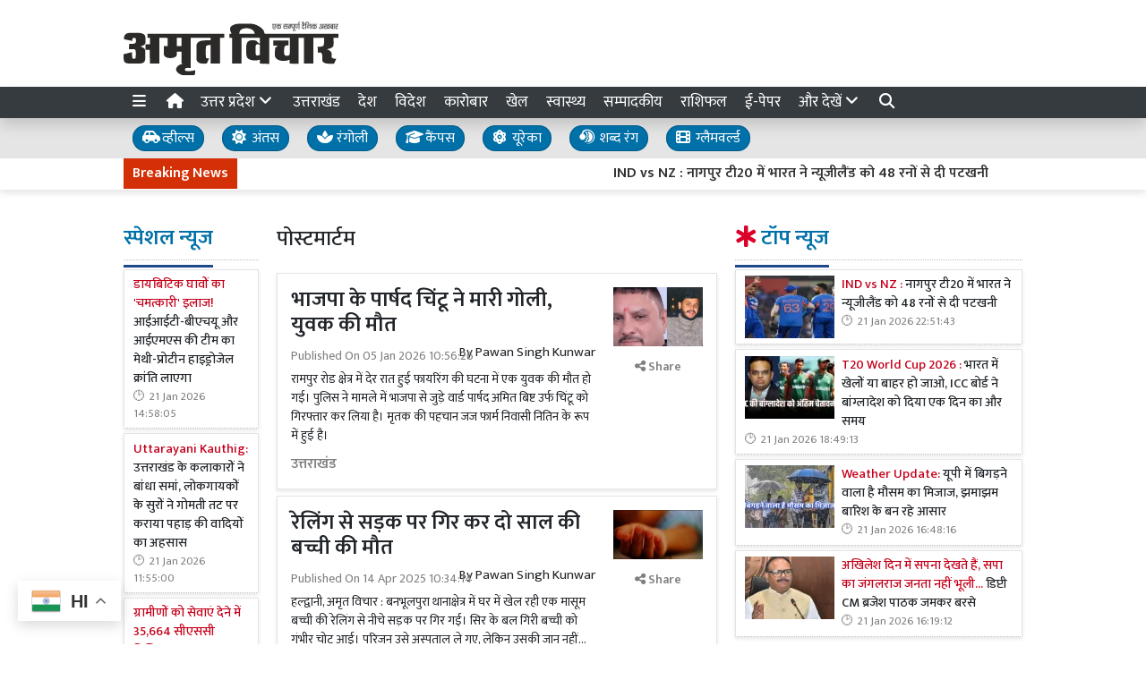

--- FILE ---
content_type: text/html; charset=UTF-8
request_url: https://www.amritvichar.com/tag/33159/%E0%A4%AA%E0%A5%8B%E0%A4%B8%E0%A5%8D%E0%A4%9F%E0%A4%AE%E0%A4%BE%E0%A4%B0%E0%A5%8D%E0%A4%9F%E0%A4%AE
body_size: 31540
content:
<!DOCTYPE html>   <html lang="hi">     <head>         <meta charset="UTF-8" />                   <meta http-equiv="Content-Type" content="text/html; charset=UTF-8" />                      <meta name="viewport" content="width=device-width, initial-scale=1">         <meta name="csrf-param" content="_csrf"> <meta name="csrf-token" content="zBTm3oBKbETlSO8C7fY6SgViN8HxX1kuoTlz1NcM_VWCU4qftj4YdtAN2lK_umIhaw1EjsAoNmHSdiSGm3a2eA==">         <title>पोस्टमार्टम - Amrit Vichar</title>                  <!-- <link href="/resources//3rdparty/fontawesome-free-5.2.0-web/css/all.min.css" rel="Stylesheet" /> -->         <!-- <link href="/resources//3rdparty/fontawesome-free-5.15.4-web/css/all.min.css" rel="Stylesheet" /> -->                                    <meta property="og:locale" content="hi_IN"> <meta name="twitter:card" content="summary_large_image"> <meta name="description" content="Hindi News Paper Amrit Vichar (अमृत विचार) brings you the latest news in Hindi from India and all over the world. Read Epaper in Hindi."> <meta name="keywords" content="hindi news, amrit vichar news"> <meta name="robots" content="noindex"> <meta property="og:type" content="article"> <meta property="og:title" content="पोस्टमार्टम"> <meta property="og:description" content="Hindi News Paper Amrit Vichar (अमृत विचार) brings you the latest news in Hindi from India and all over the world. Read Epaper in Hindi."> <meta property="og:image:alt" content="पोस्टमार्टम"> <meta property="twitter:url" content="https://www.amritvichar.com/tag/33159/%E0%A4%AA%E0%A5%8B%E0%A4%B8%E0%A5%8D%E0%A4%9F%E0%A4%AE%E0%A4%BE%E0%A4%B0%E0%A5%8D%E0%A4%9F%E0%A4%AE"> <meta name="twitter:title" content="पोस्टमार्टम"> <meta name="twitter:description" content="Hindi News Paper Amrit Vichar (अमृत विचार) brings you the latest news in Hindi from India and all over the world. Read Epaper in Hindi."> <meta property="og:image" content="https://www.amritvichar.com/media-webp/c600x315/2022-11/og-image.jpg"> <meta property="og:image:width" content="600"> <meta property="og:image:height" content="315"> <meta property="og:image:type" content="image/jpeg"> <meta name="twitter:image" content="https://www.amritvichar.com/media-webp/c876x438/2022-11/og-image.jpg"> <meta property="og:url" content="https://www.amritvichar.com/tag/33159/%E0%A4%AA%E0%A5%8B%E0%A4%B8%E0%A5%8D%E0%A4%9F%E0%A4%AE%E0%A4%BE%E0%A4%B0%E0%A5%8D%E0%A4%9F%E0%A4%AE"> <link href="https://www.amritvichar.com/manifest.json" rel="manifest"> <link href="https://www.amritvichar.com/media-webp/2022-11/amrit-vichar-new-logo.png" rel="icon"> <link type="application/rss+xml" href="https://www.amritvichar.com/rss" title="RSS Feed" rel="alternate"> <link href="https://www.amritvichar.com/tag/33159/%E0%A4%AA%E0%A5%8B%E0%A4%B8%E0%A5%8D%E0%A4%9F%E0%A4%AE%E0%A4%BE%E0%A4%B0%E0%A5%8D%E0%A4%9F%E0%A4%AE" rel="canonical"> <link type="application/rss+xml" href="https://www.amritvichar.com/tag/33159/rss" title="पोस्टमार्टम RSS Feed" rel="alternate"> <link href="https://fonts.googleapis.com" rel="DNS-prefetch"> <link href="https://fonts.googleapis.com" rel="preconnect"> <link href="https://fonts.gstatic.com" rel="dns-prefetch"> <link href="https://fonts.gstatic.com" rel="preconnect" crossorigin> <link href="https://fonts.googleapis.com/css?display=swap&amp;family=Mukta:regular,500,600|Mukta:regular,500,600" rel="preload" as="style" onload="this.onload=null;this.rel=&#039;stylesheet&#039;"> <link href="/resources//3rdparty/fontawesome-free-6.4.2-web/css/all.min.css" rel="prefetch" as="style" onload="this.onload=null;this.rel=&#039;stylesheet&#039;"> <style>                    .socialwidget .format3 .twitter i{                     color:black !important;                   }                    .socialwidget .format1 .twitter,                    .socialwidget .format2 .twitter,                    .sharewidget .format1 .shareit.twitter,                    .sharewidget .format3 .shareit.twitter{                     background:black !important;                   }                                      .sharewidget .format2 .shareit.twitter{                     border-color:black !important;                     color:black !important;                   }                    .sharewidget .format2 .shareit.twitter:hover{                     background:black !important;                     color:white !important;                   }                    .share-clip-icons a:nth-child(2){                     background:black !important;                   }                                      </style>  <script type="application/ld+json">{"@context":"https:\/\/schema.org","@graph":[{"@type":"NewsMediaOrganization","name":"Amrit Vichar","email":"admin@example.com","url":"https:\/\/www.amritvichar.com\/","logo":{"@type":"ImageObject","url":"https:\/\/www.amritvichar.com\/","contentUrl":"https:\/\/www.amritvichar.com\/media\/2022-11\/og-image.jpg","width":1200,"height":630},"sameAs":["https:\/\/www.facebook.com\/amritvichar","https:\/\/x.com\/AmritVichar","https:\/\/www.instagram.com\/amritvichar\/","https:\/\/www.youtube.com\/c\/AmritVichar\/","https:\/\/www.linkedin.com\/company\/106449797\/admin\/dashboard"],"@id":"https:\/\/www.amritvichar.com\/#organization"},{"@type":"BreadcrumbList","itemListElement":[{"@type":"ListItem","position":1,"name":"Home","item":"https:\/\/www.amritvichar.com\/"},{"@type":"ListItem","position":2,"name":"पोस्टमार्टम","item":"https:\/\/www.amritvichar.com\/tag\/33159\/%E0%A4%AA%E0%A5%8B%E0%A4%B8%E0%A5%8D%E0%A4%9F%E0%A4%AE%E0%A4%BE%E0%A4%B0%E0%A5%8D%E0%A4%9F%E0%A4%AE"}],"@id":"https:\/\/www.amritvichar.com\/tag\/33159\/%E0%A4%AA%E0%A5%8B%E0%A4%B8%E0%A5%8D%E0%A4%9F%E0%A4%AE%E0%A4%BE%E0%A4%B0%E0%A5%8D%E0%A4%9F%E0%A4%AE\/#breadcrumb"},{"@type":"WebSite","url":"https:\/\/www.amritvichar.com\/","inLanguage":"hi","publisher":{"@id":"https:\/\/www.amritvichar.com\/#organization"},"@id":"https:\/\/www.amritvichar.com\/#website"},{"@type":"WebPage","name":"पोस्टमार्टम","url":"https:\/\/www.amritvichar.com\/tag\/33159\/%E0%A4%AA%E0%A5%8B%E0%A4%B8%E0%A5%8D%E0%A4%9F%E0%A4%AE%E0%A4%BE%E0%A4%B0%E0%A5%8D%E0%A4%9F%E0%A4%AE","inLanguage":"hi","potentialAction":{"@type":"ReadAction","target":"https:\/\/www.amritvichar.com\/tag\/33159\/%E0%A4%AA%E0%A5%8B%E0%A4%B8%E0%A5%8D%E0%A4%9F%E0%A4%AE%E0%A4%BE%E0%A4%B0%E0%A5%8D%E0%A4%9F%E0%A4%AE"},"publisher":{"@id":"https:\/\/www.amritvichar.com\/#organization"},"breadcrumb":{"@id":"https:\/\/www.amritvichar.com\/tag\/33159\/%E0%A4%AA%E0%A5%8B%E0%A4%B8%E0%A5%8D%E0%A4%9F%E0%A4%AE%E0%A4%BE%E0%A4%B0%E0%A5%8D%E0%A4%9F%E0%A4%AE\/#breadcrumb"},"isPartOf":{"@id":"https:\/\/www.amritvichar.com\/#website"},"primaryImageOfPage":{"@id":"https:\/\/www.amritvichar.com\/tag\/33159\/%E0%A4%AA%E0%A5%8B%E0%A4%B8%E0%A5%8D%E0%A4%9F%E0%A4%AE%E0%A4%BE%E0%A4%B0%E0%A5%8D%E0%A4%9F%E0%A4%AE\/#image"},"@id":"https:\/\/www.amritvichar.com\/tag\/33159\/%E0%A4%AA%E0%A5%8B%E0%A4%B8%E0%A5%8D%E0%A4%9F%E0%A4%AE%E0%A4%BE%E0%A4%B0%E0%A5%8D%E0%A4%9F%E0%A4%AE\/#webpage"},{"@type":"ImageObject","caption":"पोस्टमार्टम","url":"https:\/\/www.amritvichar.com\/tag\/33159\/%E0%A4%AA%E0%A5%8B%E0%A4%B8%E0%A5%8D%E0%A4%9F%E0%A4%AE%E0%A4%BE%E0%A4%B0%E0%A5%8D%E0%A4%9F%E0%A4%AE","contentUrl":"https:\/\/www.amritvichar.com\/media\/2022-11\/og-image.jpg","@id":"https:\/\/www.amritvichar.com\/tag\/33159\/%E0%A4%AA%E0%A5%8B%E0%A4%B8%E0%A5%8D%E0%A4%9F%E0%A4%AE%E0%A4%BE%E0%A4%B0%E0%A5%8D%E0%A4%9F%E0%A4%AE\/#image"},{"@type":"CollectionPage","url":"https:\/\/www.amritvichar.com\/tag\/33159\/%E0%A4%AA%E0%A5%8B%E0%A4%B8%E0%A5%8D%E0%A4%9F%E0%A4%AE%E0%A4%BE%E0%A4%B0%E0%A5%8D%E0%A4%9F%E0%A4%AE","name":"पोस्टमार्टम","isPartOf":{"@id":"https:\/\/www.amritvichar.com\/#website"},"breadcrumb":{"@id":"https:\/\/www.amritvichar.com\/tag\/33159\/%E0%A4%AA%E0%A5%8B%E0%A4%B8%E0%A5%8D%E0%A4%9F%E0%A4%AE%E0%A4%BE%E0%A4%B0%E0%A5%8D%E0%A4%9F%E0%A4%AE\/#breadcrumb"},"inLanguage":"hi","potentialAction":{"@type":"ReadAction","target":"https:\/\/www.amritvichar.com\/tag\/33159\/%E0%A4%AA%E0%A5%8B%E0%A4%B8%E0%A5%8D%E0%A4%9F%E0%A4%AE%E0%A4%BE%E0%A4%B0%E0%A5%8D%E0%A4%9F%E0%A4%AE"},"@id":"https:\/\/www.amritvichar.com\/tag\/33159\/%E0%A4%AA%E0%A5%8B%E0%A4%B8%E0%A5%8D%E0%A4%9F%E0%A4%AE%E0%A4%BE%E0%A4%B0%E0%A5%8D%E0%A4%9F%E0%A4%AE\/#webpage"}]}</script>                                    <style media="print">             .hide_on_print{                 display:none;             }         </style>                                                              <!-- Begin Custom ADVT -->                <!-- End Custom ADVT -->    <!-- Start GPT Tag -->      <!-- End GPT Tag -->    <!-- Google Tag Manager -->    <!-- End Google Tag Manager -->    <!-- Google tag (gtag.js) -->                <meta name="google-site-verification" content="NhW2-UlaJAI0uEijgl9JsirTbNF-mYfMBJNXoc59jtI" />  <meta name="p:domain_verify" content="1211b4a3dda1be405732a001a1dd8640"/>    <!-- <script async defer src="https://a.vdo.ai/core/o-amritvichar/vdo.ai.js"></script>-->        <style> @charset "UTF-8";.font1,.h4,.h5,.post-loadmore .btn-loadmore,.archivewidget .post.format2 .share,.site-content .pbwidget .pbwidget-title,.categorypost .format1 .post-card .post-title{font-family:"Mukta",sans;text-rendering:optimizeLegibility;-webkit-font-smoothing:antialiased}.font2,body,main,.categorypost .format1 .post-card .post-title{font-family:"Mukta",sans;text-rendering:optimizeLegibility;-webkit-font-smoothing:antialiased}:root{--blue:#007ab3;--indigo:#6610f2;--purple:#564ec0;--pink:#e83e8c;--red:#f4516c;--orange:#fbaa00;--yellow:#ffc107;--green:#2ca189;--teal:#20c997;--cyan:#1192f6;--white:#fff;--gray:#868e96;--gray-dark:#343a40;--primary:#1f498c;--secondary:#0070a8;--success:#83b82e;--info:#0f86f5;--warning:#f89d1f;--danger:#db0028;--light:#f8f9fa;--dark:#212529;--breakpoint-xs:0;--breakpoint-sm:576px;--breakpoint-md:768px;--breakpoint-lg:992px;--breakpoint-xl:1200px;--font-family-sans-serif:-apple-system, BlinkMacSystemFont, "Segoe UI", Roboto, "Helvetica Neue", Arial, "Noto Sans", sans-serif, "Apple Color Emoji", "Segoe UI Emoji", "Segoe UI Symbol", "Noto Color Emoji";--font-family-monospace:SFMono-Regular, Menlo, Monaco, Consolas, "Liberation Mono", "Courier New", monospace}*,*::before,*::after{box-sizing:border-box}html{font-family:sans-serif;line-height:1.15;-webkit-text-size-adjust:100%}header,main,section{display:block}body{margin:0;font-family:-apple-system,BlinkMacSystemFont,"Segoe UI",Roboto,"Helvetica Neue",Arial,"Noto Sans",sans-serif,"Apple Color Emoji","Segoe UI Emoji","Segoe UI Symbol","Noto Color Emoji";font-size:1rem;font-weight:400;line-height:1.5;color:#212529;text-align:left;background-color:#fff}h1,h3{margin-top:0;margin-bottom:.5rem}ul{margin-top:0;margin-bottom:1rem}a{color:#1f498c;text-decoration:none;background-color:transparent}img{vertical-align:middle;border-style:none}svg{overflow:hidden;vertical-align:middle}table{border-collapse:collapse}button{border-radius:0}input,button{margin:0;font-family:inherit;font-size:inherit;line-height:inherit}button,input{overflow:visible}button{text-transform:none}button,[type="button"]{-webkit-appearance:button}button::-moz-focus-inner,[type="button"]::-moz-focus-inner{padding:0;border-style:none}::-webkit-file-upload-button{font:inherit;-webkit-appearance:button}template{display:none}h1,h3,.h4,.h5{margin-bottom:.5rem;font-weight:500;line-height:1.2}h1{font-size:2.5rem}h3{font-size:1.75rem}.h4{font-size:1.5rem}.h5{font-size:1.25rem}.img-fluid{max-width:100%;height:auto}.container{width:100%;padding-right:10px;padding-left:10px;margin-right:auto;margin-left:auto}@media (min-width:576px){.container{max-width:540px}}@media (min-width:768px){.container{max-width:720px}}@media (min-width:992px){.container{max-width:960px}}@media (min-width:1200px){.container{max-width:1140px}}.row{display:flex;flex-wrap:wrap;margin-right:-10px;margin-left:-10px}.col-4,.col-8,.col-lg-2,.col-lg-3,.col-lg-4,.col-lg-7,.col-lg-8,.col-lg-9,.col-xl-2,.col-xl-4,.col-xl-6,.col-xl-8,.col-xl-12{position:relative;width:100%;padding-right:10px;padding-left:10px}.col-4{flex:0 0 33.3333333333%;max-width:33.3333333333%}.col-8{flex:0 0 66.6666666667%;max-width:66.6666666667%}@media (min-width:992px){.col-lg-2{flex:0 0 16.6666666667%;max-width:16.6666666667%}.col-lg-3{flex:0 0 25%;max-width:25%}.col-lg-4{flex:0 0 33.3333333333%;max-width:33.3333333333%}.col-lg-7{flex:0 0 58.3333333333%;max-width:58.3333333333%}.col-lg-8{flex:0 0 66.6666666667%;max-width:66.6666666667%}.col-lg-9{flex:0 0 75%;max-width:75%}}@media (min-width:1200px){.col-xl-2{flex:0 0 16.6666666667%;max-width:16.6666666667%}.col-xl-4{flex:0 0 33.3333333333%;max-width:33.3333333333%}.col-xl-6{flex:0 0 50%;max-width:50%}.col-xl-8{flex:0 0 66.6666666667%;max-width:66.6666666667%}.col-xl-12{flex:0 0 100%;max-width:100%}}.post-loadmore .btn-loadmore,.archivewidget .post.format2 .share{display:inline-block;font-weight:400;color:#212529;text-align:center;vertical-align:middle;background-color:transparent;border:1px solid transparent;padding:.375rem .75rem;font-size:1rem;line-height:1.5;border-radius:0}.post-loadmore .btn-loadmore,.archivewidget .post.format2 .share{color:#fff;background:#0070a8 linear-gradient(180deg,#2685b5,#0070a8) repeat-x;border-color:#0070a8;box-shadow:inset 0 1px 0 rgba(255,255,255,.15),0 1px 1px rgba(0,0,0,.075)}.archivewidget .post.format2 .share{padding:.25rem .5rem;font-size:.875rem;line-height:1.5;border-radius:0}.bg-primary{background-color:#1f498c!important}.bg-secondary{background-color:#0070a8!important}.clearfix::after,.categorypost .format1::after{display:block;clear:both;content:""}.d-none{display:none!important}.d-inline-block{display:inline-block!important}.d-block{display:block!important}@media (min-width:576px){.d-sm-none{display:none!important}.d-sm-block{display:block!important}}@media (min-width:768px){.d-md-none{display:none!important}.d-md-inline{display:inline!important}.d-md-inline-block{display:inline-block!important}}@media (min-width:992px){.d-lg-none{display:none!important}.d-lg-block{display:block!important}}@media (min-width:1200px){.d-xl-block{display:block!important}}.float-left{float:left!important}.shadow{box-shadow:0 .5rem 1rem rgba(0,0,0,.15)!important}.m-0{margin:0!important}.mb-0{margin-bottom:0!important}.mt-1{margin-top:0.25rem!important}.mt-2{margin-top:0.5rem!important}.mr-2{margin-right:0.5rem!important}.mb-2{margin-bottom:0.5rem!important}.mt-3{margin-top:1rem!important}.mb-4{margin-bottom:1.5rem!important}.p-0{padding:0!important}.p-2{padding:0.5rem!important}.p-4{padding:1.5rem!important}@media (min-width:768px){.mb-md-0{margin-bottom:0!important}}.text-center{text-align:center!important}.text-white{color:#fff!important}.text-danger{color:#db0028!important}a{color:#1a3e77}body{background-repeat:no-repeat;background-position:top center;font-size:14px}.post-loadmore .btn-loadmore,.archivewidget .post.format2 .share{font-weight:500}body,main{font-weight:400}img{max-width:100%}.site-content .pbwidget,.site-header .pbwidget{margin-top:5px;margin-bottom:5px}.site-content .pbwidget .pbwidget-title{margin-bottom:10px;padding:10px;font-size:1.3rem;background-color:#e4ecf9}.site-content .pbwidget .pbwidget-body,.site-header .pbwidget .pbwidget-body{width:100%}.site-content{min-height:700px}.site-header .pbwidget{margin-top:5px;margin-bottom:5px}.site-header .pbwidget .pbwidget-body{width:100%}.heading{padding-top:1rem;padding-bottom:1rem;border-bottom:5px double #6794dd}.pbwidget.menuitems .h-menu{list-style:none;padding:0;margin:0;white-space:nowrap;overflow-x:auto;overflow-y:hidden;font-size:17px;display:block}.pbwidget.menuitems .h-menu li{display:inline-block;padding:5px;margin-left:5px;margin-right:5px}.pbwidget.menuitems .h-menu .menu-link-dropdown-menu{position:absolute;background:#fff;z-index:1000;box-shadow:2px 3px 5px rgba(0,0,0,.1);border:1px solid rgba(0,0,0,.1);top:40px;display:none}@media (max-width:991.98px){.pbwidget.menuitems .h-menu .menu-link-dropdown-menu{left:0;width:100%}}.pbwidget.menuitems .h-menu .dropdown-menu--item{display:block!important;padding:10px;border-bottom:1px dotted silver;min-width:150px}.pbwidget.menuitems .v-menu{list-style:none;padding:0;margin:0;font-size:17px;display:block}.pbwidget.menuitems .v-menu li{display:block;padding:5px;margin-left:5px;margin-right:5px;border-bottom:1px dotted silver}.pbwidget.menuitems .v-menu .menu-link-dropdown-menu{background:#fff;z-index:1000;margin-top:5px;border:1px solid rgba(0,0,0,.1);display:none;padding:5px}@media (max-width:991.98px){.pbwidget.menuitems .v-menu .menu-link-dropdown-menu{left:0;width:100%}}.pbwidget.menuitems .v-menu .dropdown-menu--item{display:block!important;padding:5px;border-bottom:1px dotted silver;min-width:150px}.pbwidget.menuitems .v-menu .dropdown-menu--item:last-child{border-bottom:none}.ticker.pbwidget{margin:0}.news{width:100%;height:30px;overflow:hidden}.news .ticker_label{position:absolute;display:inline-block;padding-top:5px;padding-bottom:5px;padding-left:10px;padding-right:10px}.news a,.news span{font-weight:700;padding-top:0;text-decoration:none;font:14px;-webkit-font-smoothing:antialiased;display:inline-block;margin-right:20px;padding-left:10px;padding-right:10px}.categorypost .format1 .post-card{padding-bottom:.4rem;padding-top:.4rem;border-bottom:1px dotted silver;display:block}.categorypost .format1 .post-card .post-title{font-size:1rem;display:block}.categorypost .format1 .post-card .post-date{font-size:.8rem;color:gray;display:block}.categorypost .format1 img{aspect-ratio:attr(width) / attr(height);max-width:100%;height:auto;display:block}.js-marquee{margin-top:5px}.post-loadmore{background:rgba(0,0,0,.1);padding:7px;text-align:center}.archivewidget .post.format2{box-shadow:none;border-bottom:1px solid rgba(0,0,0,.1);border-radius:0}.archivewidget .post.format2 .post-title{font-size:20px}.archivewidget .post.format2 .post-cat-label{background:none;color:#0070a8;font-size:16px;padding:0;margin-right:10px}.archivewidget .post.format2 .post-date{float:none;margin-top:10px!important;color:gray}.archivewidget .post.format2 .post-description{margin-top:5px;margin-bottom:5px}.archivewidget .post.format2 .social{display:none;background-color:#fff;border:1px solid silver;position:fixed;top:50%;left:50%;transform:translate(-50%,-50%);padding:10px;border-radius:5px;box-shadow:2px 2px 5px rgba(0,0,0,.05);width:300px;text-align:center;z-index:1000}.archivewidget .post.format2 .social .social-facebook{color:#0066eb}.archivewidget .post.format2 .social .social-twitter{color:#1aa2f8}.archivewidget .post.format2 .social .social-telegram{color:#29a1dd}.archivewidget .post.format2 .social .social-whatsapp{color:#3cc959}.archivewidget .post.format2 .social .social-link{color:#0b66c3}.archivewidget .post.format2 .social .social-close{position:absolute;top:-10px;right:-10px;background:red;color:#fff;border-radius:50%;padding:2px;padding-left:4px;padding-right:4px}.archivewidget .post.format2 .social .social-close i{font-size:17px}.archivewidget .post.format2 .social i{font-size:24px;padding:5px;margin-top:0}.site-header{background-color:#fff;box-shadow:0 7px 7px rgba(0,0,0,.1);margin-bottom:10px}.site-content .pbwidget .pbwidget-title{border-bottom:1px dotted silver;padding-left:0;padding-bottom:10px;font-size:1.5rem;background-color:transparent}.site-content .pbwidget .pbwidget-title span{border-bottom:3px solid #1f498c;padding-bottom:10px}a{color:#212529}.heading{border-bottom:none}.news a,.news span{font-weight:400}.categorypost .format1 .post-card .post-title{font-size:.9rem;font-weight:500}.categorypost .format1 .post-card .post-date:before{content:"🕑";margin-right:5px}.site-content .pbwidget .pbwidget-title span{color:#0070a8} </style> <style> .subcat_list{   padding:20px;   padding-top:0px; } .subcat_list ul{   list-style: none;   padding:0px;   margin:0px;       } .subcat_list li{   display: inline-block; } .subcat_list li a{   padding:5px;      padding-left:10px;   padding-right:10px;       font-size:15px;   font-weight: bold;     display: inline-block; } .subcat_list li a:hover{   background:var(--info); }  .subcat_list ul {     display: flex;     overflow-x: auto;     white-space: nowrap;     padding: 10px 0;     gap: 7px;     scrollbar-width: thin; /* for Firefox */ }  .subcat_list ul li {     flex: 0 0 auto; /* Prevent shrinking */     list-style: none; }  .subcat_list ul a {     display: inline-block;     padding: 8px 16px;     background-color: #f0f0f0;     text-decoration: none;     border-radius: 5px;     color: #333;     white-space: nowrap;     transition: background-color 0.3s; }  .subcat_list ul a:hover {     background-color: #ddd; }  </style> <style> /*=================     COLOR VARIABLES ==================*/ :root {   --primary-red:   #c4001a;   --primary-blue:  #004fc4;   --primary-green: #53b300;   --primary-orange:#f24d00;   --text-gray:     rgb(43, 43, 43);   --dark-gray:     rgb(120,120,120);   --light-gray:    #f6f6f6;   --border-gray:   rgba(0,0,0,0.1); }  /*=================       GENERAL RESET ==================*/ body {   background: #fafafa;   font-family: Arial, Helvetica, sans-serif; }   img {     max-width: 100%; } a {   text-decoration: none;   color: inherit; } ul, li {   list-style: none;   margin: 0; padding: 0; }  /*=================     TYPOGRAPHY ==================*/ .heading, .styleheading {   font-weight: bold; } .pbwidget-title, .post-title, .pbwidget-body .categorypost .post-title {   font-weight: 600; } .topmenu a, .topmenu-mobile a, .footmenu a {   font-weight: bold; } .t-red    { color: var(--primary-red);} .t-blue   { color: var(--primary-blue);} .t-green  { color: var(--primary-green);} .t-orange { color: var(--primary-orange);} .breadcrumb a    { color: gray; } .breadcrumb .active { color: black !important; } .post-cat-labels a { color: gray !important; font-weight: 600; } .js-marquee-wrapper a { font-weight: 600; }  /*=================     NAV & HEADER ==================*/ .sitehead, .site-header {   background: #fafafa;         box-shadow: none; } .main-menu {   top: 90px;   width: 100%; font-size:20px;   z-index: 1000;   transition: box-shadow 0.3s, background-color 0.3s; } .main-menu.scrolled {   position: fixed;   background: #fff;   top: 0;   box-shadow: 0 2px 5px rgba(0,0,0,0.1); }  .navbar-brand, .navbar-brand img {   margin: 0;   padding: 0; } .navbar-brand img {   width: 130px;   background: #fff;   border-radius: 5px;   padding: 0 20px;   box-shadow: 2px 2px 5px rgba(0,0,0,0.3); } .topmenu ul {   text-align: right;   margin: 25px 0 0 0; } .topmenu li, .footmenu li {   display: inline-block; } .topmenu li {   padding: 0 20px;   font-size: 17px; } .topmenu a {   color: var(--text-gray);   font-size: 20px;   font-weight: bold; } .topmenu li:last-child a {   position: absolute;   right: 0;   top: 13px; } .topmenu-mobile {   margin-top: 20px !important; } .topmenu-mobile a {   font-size: 20px; } .h-menu a { font-size: 17px; color:white; } .h-menu i { width: 18px; } .breadcrumb {   margin: 0;   padding: 0;   background: transparent; } .mobileheader .btn-success {   font-weight: 600;   text-shadow: 2px 2px 4px rgba(0,0,0,0.5); } .btnMobileMenu{   font-size:20px;   padding:8px;   display:inline-block; }  /*=================       SIDEMENUS ==================*/ .sidemenu, .sidemenu2 {       padding: 0; } .sidemenu {   top: 72px;   left: auto;   right: auto;   bottom: 0; } .sidemenu ul {   padding: 10px; } .sidemenu li a {   display: block;   font-size: 20px;   padding: 5px; } .sidemenu a.menu-link {   padding: 10px;   border-radius: 5px;   font-weight: 600; } .sidemenu a.menu-link:hover {   background: rgba(0,0,0,0.1); } .sidemenu .menu-link-dropdown-menu {   display: none;   margin-left: 10px;   padding: 5px;   background: rgba(0,0,0,0.05); } .sidemenu i, .sidemenu2 i { font-size: 20px; width: 25px; }  .sidemenu2 {   position: fixed;   top: 0; left: -300px; width: 300px;   background: #fff;   z-index: 1000000;   overflow-y: scroll;   bottom:0;   border-right: 1px solid gray; } .sidemenu2 .container{ padding: 0; } .sidemenu2 ul { margin:0; padding:0; } .sidemenu2 a {   display: block;   padding: 10px 20px;   } .sidemenu2 .menu-link-dropdown-menu a {   padding-left: 40px; }  /* Right Sidebar */ .rightbar {           min-height: 1200px; } @media (max-width:768px) {   .rightbar {     border: none !important;     padding: 5px;     min-height: auto;   } }  /*=================      FOOTER MENU ==================*/ .footmenu {   padding: 0; } .footmenu ul {   text-align: left; } .footmenu li {   margin-right: 15px;   font-size: 12px; } .footmenu a {   color: var(--dark-gray); } .footmenu + .htmlwidget {   padding-bottom: 20px; } @media (max-width: 768px) {   .footmenu, .footmenu + .htmlwidget {     text-align: center;   } }  /*=================      CONTENT AREA ==================*/ .site-content {     } .site-content .mainarea .pbwidget .pbwidget-title {   border: none;  } .site-content .mainarea .pbwidget .pbwidget-title span {   border: none;   padding: 7px 7px 5px 7px;   border-radius: 5px; }  .site-logo img{ width: 240px; }   @media (max-width:768px) {   .site-content {     margin-top: 30px;   }   .site-logo img {     max-width: 150px !important;     width: 150px !important; height:35px;     top: 16px;   }    }  .archivewidget .post-author, .archivewidget .post-date, .archivewidget .post-description, .bhaskar .post-author, .bhaskar .post-date, .bhaskar .post-description {   /* display: none; */ } .archivewidget .post-title, .bhaskar_nohero .post-title {  /* min-height: 90px; */ } /* .archivewidget .post.format2 {   padding: 20px;   margin-bottom: 0; } .archivewidget .post.format2:first-child, .bhaskar_nohero {   /* border-top: 1px solid var(--border-gray) !important; */ } .archivewidget .post.format2:hover, .bhaskar .post:hover {  /* background: #fafafa !important; */ } .post-archive-list .post {   border-radius: 5px;   border: none;   padding-bottom: 30px;   margin-bottom: 30px; } */ .post-title, .format2 .post-title, .bhaskar .post-title, .post-archive-list .post-title {   font-weight: 600; } @media (max-width: 768px) {   .post-archive-list .format2 .post-title {     font-size: 17px !important;   } } .bhaskar .post {   padding: 0 20px; } .bhaskar .share, .post-archive-list .share {   background: transparent !important;   color: gray !important;   border: none !important;   box-shadow: none !important;   font-weight: bold !important; }  /* Category and Tag Posts Formatting */ .categorypost .format1 .post-card, .categorypost .format2 .post-card, .categorypost .format3 .post-card, .categorypost .collectionpost .format2 .post-card, .collectionpost .categorypost .format2 .post-card, .categorypost .collectionpost .format3 .post-card, .collectionpost .categorypost .format3 .post-card, .categorypost .tagpost .format2 .post-card, .tagpost .categorypost .format2 .post-card, .categorypost .tagpost .format3 .post-card, .tagpost .categorypost .format3 .post-card, .collectionpost .format1 .post-card, .collectionpost .format2 .post-card, .collectionpost .format3 .post-card, .collectionpost .tagpost .format2 .post-card, .tagpost .collectionpost .format2 .post-card, .collectionpost .tagpost .format3 .post-card, .tagpost .collectionpost .format3 .post-card, .tagpost .format1 .post-card, .tagpost .format2 .post-card, .tagpost .format3 .post-card {   border-color: gray;   padding: 10px 0; } .categorypost .format3 .col-lg-6:last-child {   border-left: 1px dotted gray !important; } @media (max-width: 768px) {   .categorypost .format3 .col-lg-6:last-child {     border-left: none !important;   }   .specialbox .boxes2 .col-6:nth-child(even) {     border-right: none;     border-left: 1px dotted gray;     margin-bottom: 10px;   } }  /* Special Styles */ .boxes .post, .boxes2 .post-image {     } .nogutter .row {   margin-right: 0;   margin-left: 0; } .nogutter .row > [class*="col-"] {   padding-right: 0;   padding-left: 0; } .site-content .nogutter [class*="col-"] .pbwidget:first-child {   margin-top: 0; } .specialbox .pbwidget-title {   margin-bottom: 20px !important; } .post-cat-labels {   margin-top: 10px; } .post-cat-labels .post-cat-label { display: none; } .post-cat-labels .post-cat-label:first-child { display: inline-block; }  .post-category .headingwidget, .post-category .breadcrumbwidget, .post-author-archive .headingwidget, .post-author-archive .breadcrumbwidget {   padding: 0 20px; }  .post-category .heading-h4 .text-primary, .post-tag .heading-h4 .text-primary, .post-author-archive .heading-h4 .text-primary {   /* color: gray !important; */ }  .shadowwidget .pbwidget-body .post-card  {   border:none ;   border:1px solid rgba(0,0,0,0.1);   box-shadow:0px 2px 4px rgba(0,0,0,0.1);   margin-bottom:5px;   padding:10px;   background:white; } .shadowwidget .pbwidget-body .bhaskar{ border:none; } .shadowwidget .pbwidget-body .bhaskar .post {   border:none ;   border:1px solid rgba(0,0,0,0.1);   box-shadow:0px 2px 4px rgba(0,0,0,0.1);   margin-bottom:7px;   padding:15px;   background:white; } @media(min-width:768px){ .shadowwidget .pbwidget-body .bhaskar .post .post-author, .post-archive-list .post-author { float:right;   font-size:15px;   margin-bottom:5px; margin-top:-25px; } }    .shadowwidget .pbwidget-body .bhaskar .post .post-date span{   display: none !important; }    .shadowwidget .pbwidget-body .bhaskar .post .post-description{   font-size:12px;   font-weight: normal; } .shadowwidget .boxes2 .post-box{  border:none ;   border:1px solid rgba(0,0,0,0.1);   box-shadow:0px 2px 4px rgba(0,0,0,0.1);   margin-bottom:7px;   padding:10px;   background:white; } .shadowwidget .boxes2 .post-box .post-title{  font-weight:600;  font-size: 15px;   margin-top: 5px;   margin-bottom: 5px; } .shadowwidget .post-archive-list .post.format2{   border:none ;   border:1px solid rgba(0,0,0,0.1);   box-shadow:0px 2px 4px rgba(0,0,0,0.1);   margin-bottom:7px;   padding:15px;   background:white; } /* Ticker Style */ .tickerbar {   background-color: var(--light-gray);   box-shadow: 0px 4px 4px rgba(0,0,0,0.1);   padding: 5px; } .ticker_label {   font-weight: 600 !important; }  /* Menu/Social Widget (possibly for epaper, etc) */ .epapermenu { padding: 10px 5px 5px 5px; } .epapermenu a { font-size: 16px; } .sidemenu2 .socialwidget a { padding: 15px; } .sidemenu2 .socialwidget i { padding-right: 20px; }  /* Utility Styles */ .noimg img, .nodate time { display: none !important; }  /*============================     MOBILE HORIZONTAL MENU ============================*/ .mob-menu ul {   list-style: none;   margin: 0;   padding: 0;   white-space: nowrap;   overflow-y: auto;   font-size: 15px; }  .mob-menu li {   display: inline-block;   padding: 7px 10px; }  /* Dropdown menu panel (hidden by default) */ .mob-menu .menu-link-dropdown-menu {   display: none;   position: absolute;   top: 40px;   left: 0;   width: 100%;   background: #fff;   z-index: 1000;   box-shadow: 2px 3px 15px rgba(0,0,0,0.1);   border: 1px solid rgba(0,0,0,0.1);   font-size: 12px;   font-weight: normal; }  /* Individual dropdown items */ .mob-menu .dropdown-menu--item {   display: block !important;   padding: 10px;   min-width: 150px;   color: gray;   font-weight: normal;   border-bottom: 1px dotted silver;   background: transparent; /* to ensure no unwanted background */   transition: background 0.2s; }  /* Hover state for dropdown items */ .mob-menu .dropdown-menu--item:hover {   background-color: rgba(0,0,0,0.01); }  /* All mobile menu links bold */ .mob-menu a {   font-weight: 600; }  @media (max-width: 991.98px) {   .mob-menu .menu-link-dropdown-menu {     left: 0;     width: 100%;   } }  </style> <style> .site-content .pbwidget .pbwidget-title,  .site-header .pbwidget .pbwidget-title,  .site-footer .pbwidget .pbwidget-title {     font-size: 24px;   border:none; } .site-content .pbwidget .pbwidget-title span,   .site-header .pbwidget .pbwidget-title span,  .site-footer .pbwidget .pbwidget-title span {       border:none; }  .site-content .pbwidget.primary .pbwidget-title span{ border:none;  } .site-content .pbwidget.secondary .pbwidget-title span{ border:none;  } .site-content .pbwidget.dark .pbwidget-title span{ border:none;  } .site-content .pbwidget.info .pbwidget-title span{ border:none;  } .site-content .pbwidget.danger .pbwidget-title span{ border:none;  } .site-content .pbwidget.success .pbwidget-title span{ border:none;  }   .link-menu {   background:rgba(0,0,0,0.1); } .link-menu a{   border:1px solid rgba(0,0,0,0.2);   padding-left:10px;   padding-right:10px;  background:white; background-color:var(--secondary);   font-size:16px;   border-radius:15px;      padding-top: 0px;     padding-bottom: 0px;    } .link-menu a:hover{   border:1px solid rgba(0,0,0,0.4);   box-shadow:0px 3px 7px rgba(0,0,0,0.1); } .ticker{     padding:0px;   background:white;   border:none; } </style>  <style> body, .postdisplay_content{   font-size:18px; }  .categorypost .format3 .post-card .post-title, .categorypost .format2 .post-card .post-title, .categorypost .format1 .post-card .post-title, .categorypost .format-col2 .post-card .post-title, .categorypost .format-col3 .post-card .post-title, .categorypost .collectionpost .format2 .post-card .post-title, .collectionpost .categorypost .format2 .post-card .post-title, .categorypost .collectionpost .format3 .post-card .post-title,  .collectionpost .categorypost .format3 .post-card .post-title, .categorypost .collectionpost .format-col2 .post-card .post-title, .collectionpost .categorypost .format-col2 .post-card .post-title, .categorypost .collectionpost .format-col3 .post-card .post-title, .collectionpost .categorypost .format-col3 .post-card .post-title,  .categorypost .tagpost .format2 .post-card .post-title, .tagpost .categorypost .format2 .post-card .post-title, .categorypost .tagpost .format3 .post-card .post-title,  .tagpost .categorypost .format3 .post-card .post-title, .categorypost .tagpost .format-col2 .post-card .post-title, .tagpost .categorypost .format-col2 .post-card .post-title,  .categorypost .tagpost .format-col3 .post-card .post-title, .tagpost .categorypost .format-col3 .post-card .post-title, .collectionpost .format3 .post-card .post-title,  .collectionpost .format2 .post-card .post-title, .collectionpost .format1 .post-card .post-title, .collectionpost .format-col2 .post-card .post-title,  .collectionpost .format-col3 .post-card .post-title, .collectionpost .tagpost .format2 .post-card .post-title, .tagpost .collectionpost .format2 .post-card .post-title,  .collectionpost .tagpost .format3 .post-card .post-title, .tagpost .collectionpost .format3 .post-card .post-title, .collectionpost .tagpost .format-col2 .post-card .post-title,  .tagpost .collectionpost .format-col2 .post-card .post-title, .collectionpost .tagpost .format-col3 .post-card .post-title, .tagpost .collectionpost .format-col3 .post-card .post-title,  .tagpost .format3 .post-card .post-title, .tagpost .format2 .post-card .post-title, .tagpost .format1 .post-card .post-title, .tagpost .format-col2 .post-card .post-title, .tagpost .format-col3 .post-card .post-title {   font-size:1rem; }  .shadowwidget .pbwidget-body .bhaskar .post .post-description{   font-size:1rem; } .categorypost .bhaskar_nohero .post-title{ font-size:22px; }  .bhaskar_hero > section:nth-child(1) > h3:nth-child(1){  font-size:24px;   font-weight: 700; } .news{ height: 38px; } .post-archive-list .post-title{   font-size:24px !important; } .yt-channel-video-thumb{   border:5px solid rgba(255,255,255,0.2); } .bg-dark.shadowwidget .boxes2 .post-box{   background-color:rgba(255,0,0,0.3) !important; } @media(max-width:768px){ .ticker_label{ display:none !important; } }   .pbwidget.menuitems .h-menu {   overflow-x: scroll; /* Enable horizontal scrolling */   scrollbar-width: none; /* For Firefox */   -ms-overflow-style: none; /* For IE and Edge */ }    .pbwidget.menuitems .h-menu::-webkit-scrollbar {   display: none; } .pbwidget.menuitems .h-menu .dropdown-menu--item{   padding:5px; padding-left:10px;   background:#363b3f; } .pbwidget.menuitems .h-menu .menu-link-dropdown-menu{ top:35px; }  .bhaskar .post-date{   font-size:15px; } .bhaskar .post-date::before{   content: "🕑";  }  .website-header.scrolled{   position: fixed;   top:0px;   width:100%;   z-index: 10000;   background:white; }  .main-menu.scrolled{   top:96px; z-index: 10001; } @media(max-width:768px){ .main-menu.scrolled{ top: 73px; } } .news .ticker_label{   font-size:16px; } .ticker a{   font-size:16px;   font-weight: bold !important;    }  .ticker.pbwidget{   height:35px; } .site-header{   box-shadow:none !important; }   </style> <style> .site-footer{   font-size:15px; } </style>    </head>                        <body class="pg-router-v1 user-guest   post-tag post-tag-33159">                                                                                  <div id="progress" style=" display:none;              background-color:white; width:150px; padding:10px;               text-align:center; position:fixed;              left:45%; top:45%; box-shadow: 0px 0px 5px rgba(0,0,0,0.5); z-index:3333333              ">             <i class="fa fa-spin fa-cog"></i><br />                      </div>                  <section class="site-outer">             <header class="site-header">             <div class='r-jmhx p-2  website-header' style=' '><div class='container'><div class='row'><div class='d-lg-block col-lg-4 d-xl-block col-xl-4'><div class='' style=''><div data-wid='w-ly1t' data-type='YXBwX21vZHVsZXNfcGFnZWJ1aWxkZXJfbnBsdWdpbnNfcGJ3aWRnZXRzX0hUTUxXaWRnZXQ=' data-widget-alias='htmlwidget' class='pbwidget w-ly1t htmlwidget float-left mr-2 p-2 mt-2 mb-0 d-none' style=' '><div class='pbwidget-body'>  <!-- <a class="btnMobileMenu text-primary" href="#"><i class="fa-solid fa-bars"></i></a> -->  </div></div><div data-wid='w-cavy' data-type='YXBwX21vZHVsZXNfcGFnZWJ1aWxkZXJfbnBsdWdpbnNfcGJ3aWRnZXRzX0ltYWdlV2lkZ2V0' data-widget-alias='imagewidget' class='pbwidget w-cavy imagewidget site-logo mt-3' style=''><div class='pbwidget-body'><a href="/" target="_self"><img src="https://www.amritvichar.com/media-webp/2025-10/av-logo.svg" alt="Amrit Vichar"></a></div></div></div></div><div class='d-lg-block col-lg-8 d-xl-block col-xl-8'><div class='d-none d-lg-block' style=''><div data-wid='w-n94m' data-type='YXBwX21vZHVsZXNfcmV1c2FibGVfbnBsdWdpbnNfcGJ3aWRnZXRzX1JldXNhYmxlQ29tcG9uZW50V2lkZ2V0' data-widget-alias='reusablecomponentwidget' class='pbwidget w-n94m reusablecomponentwidget' style=''><div class='pbwidget-body'>  <!-- Top bar -->  <ins class="adsbygoogle"       style="display:inline-block;width:728px;height:90px"       data-ad-client="ca-pub-9104722376014884"       data-ad-slot="1335612830"></ins>  </div></div></div></div></div></div></div><div class='r-zj0m main-menu   shadow' style='background-color:#363B3F;'><div class='container'><div class='row'><div class='d-xl-block col-xl-12'><div class='' style=''><div data-wid='w-rm78' data-type='YXBwX25wbHVnaW5zX3Bid2lkZ2V0c19NZW51SXRlbXM=' data-widget-alias='menuitems' class='pbwidget w-rm78 menuitems font1 p-0 m-0' style=' '><div class='pbwidget-body'>                                              <ul id="menu69715416d7ef3" class="menu69715416d7ef3 h-menu">                  <li class="menu-item"><a class="menu-link" target="_self" href="#"><i class="fa-solid fa-bars"></i></a></li><li class="menu-item"><a class="menu-link" target="_self" href="/"><i class="fas fa-home"></i></a></li><li class='menu-item'><a class="menu-link menu-link-dropdown" id="navbarDropdown2" role="button"   target='_self'  href='/category/30372/uttar-pradesh'>उत्तर प्रदेश <i class="fa-solid fa-angle-down"></i><span class='caret'></span></a><div class="menu-link-dropdown-menu" aria-labelledby="navbarDropdown2"><a class="dropdown-menu--item" href="/category/30378/bareilly">बरेली</a><a class="dropdown-menu--item" href="/category/30373/lucknow">लखनऊ</a><a class="dropdown-menu--item" href="/category/30449/moradabad">मुरादाबाद</a><a class="dropdown-menu--item" href="/category/30424/kanpur">कानपुर</a><a class="dropdown-menu--item" href="/category/30523/ayodhya">अयोध्या</a><a class="dropdown-menu--item" href="/category/32098/%E0%A4%86%E0%A4%97%E0%A4%B0%E0%A4%BE">आगरा</a><a class="dropdown-menu--item" href="/category/34644/%E0%A4%85%E0%A4%B2%E0%A5%80%E0%A4%97%E0%A4%A2%E0%A4%BC">अलीगढ</a><a class="dropdown-menu--item" href="/category/30416/%E0%A4%AA%E0%A5%8D%E0%A4%B0%E0%A4%AF%E0%A4%BE%E0%A4%97%E0%A4%B0%E0%A4%BE%E0%A4%9C">प्रयागराज</a><a class="dropdown-menu--item" href="/category/30882/%E0%A4%97%E0%A5%8B%E0%A4%B0%E0%A4%96%E0%A4%AA%E0%A5%81%E0%A4%B0">गोरखपुर</a><a class="dropdown-menu--item" href="/category/48411/%E0%A4%9A%E0%A4%BF%E0%A4%A4%E0%A5%8D%E0%A4%B0%E0%A4%95%E0%A5%82%E0%A4%9F">चित्रकूट</a><a class="dropdown-menu--item" href="/category/45289/%E0%A4%9D%E0%A4%BE%E0%A4%82%E0%A4%B8%E0%A5%80">झांसी</a><a class="dropdown-menu--item" href="/category/519447/devipatan">देवीपाटन</a><a class="dropdown-menu--item" href="/category/34674/%E0%A4%AC%E0%A4%B8%E0%A5%8D%E0%A4%A4%E0%A5%80">बस्ती</a><a class="dropdown-menu--item" href="/category/31287/%E0%A4%AE%E0%A5%87%E0%A4%B0%E0%A4%A0">मेरठ</a><a class="dropdown-menu--item" href="/category/34509/%E0%A4%B5%E0%A4%BE%E0%A4%B0%E0%A4%BE%E0%A4%A3%E0%A4%B8%E0%A5%80">वाराणसी</a><a class="dropdown-menu--item" href="/category/45072/%E0%A4%B8%E0%A4%B9%E0%A4%BE%E0%A4%B0%E0%A4%A8%E0%A4%AA%E0%A5%81%E0%A4%B0">सहारनपुर</a><a class="dropdown-menu--item" href="/category/30732/%E0%A4%86%E0%A4%9C%E0%A4%AE%E0%A4%97%E0%A4%A2%E0%A4%BC">आजमगढ़</a><a class="dropdown-menu--item" href="/category/44374/%E0%A4%AE%E0%A4%BF%E0%A4%B0%E0%A5%8D%E0%A4%9C%E0%A4%BE%E0%A4%AA%E0%A5%81%E0%A4%B0">मिर्ज़ापुर</a></div></li><li class="menu-item"><a class="menu-link" target="_self" href="/category/30552/%E0%A4%89%E0%A4%A4%E0%A5%8D%E0%A4%A4%E0%A4%B0%E0%A4%BE%E0%A4%96%E0%A4%82%E0%A4%A1">उत्तराखंड</a></li><li class="menu-item"><a class="menu-link" target="_self" href="/category/30351/%E0%A4%A6%E0%A5%87%E0%A4%B6">देश</a></li><li class="menu-item"><a class="menu-link" target="_self" href="/category/34093/%E0%A4%B5%E0%A4%BF%E0%A4%A6%E0%A5%87%E0%A4%B6">विदेश</a></li><li class="menu-item"><a class="menu-link" target="_self" href="/category/34091/%E0%A4%95%E0%A4%BE%E0%A4%B0%E0%A5%8B%E0%A4%AC%E0%A4%BE%E0%A4%B0">कारोबार </a></li><li class="menu-item"><a class="menu-link" target="_self" href="/category/30466/%E0%A4%96%E0%A5%87%E0%A4%B2">खेल</a></li><li class="menu-item"><a class="menu-link" target="_self" href="/category/33972/%E0%A4%B8%E0%A5%8D%E0%A4%B5%E0%A4%BE%E0%A4%B8%E0%A5%8D%E0%A4%A5%E0%A5%8D%E0%A4%AF">स्वास्थ्य</a></li><li class="menu-item"><a class="menu-link" target="_self" href="/category/29860/%E0%A4%B8%E0%A4%AE%E0%A5%8D%E0%A4%AA%E0%A4%BE%E0%A4%A6%E0%A4%95%E0%A5%80%E0%A4%AF">सम्पादकीय </a></li><li class="menu-item"><a class="menu-link" target="_self" href="/category/30362/%E0%A4%B0%E0%A4%BE%E0%A4%B6%E0%A4%BF%E0%A4%AB%E0%A4%B2">राशिफल</a></li><li class="menu-item"><a class="menu-link" target="_self" href="https://epaper.amritvichar.com">ई-पेपर</a></li><li class='menu-item'><a class="menu-link menu-link-dropdown" id="navbarDropdown12" role="button"   target='_self'  href='#'>और देखें <i class="fa-solid fa-angle-down"></i><span class='caret'></span></a><div class="menu-link-dropdown-menu" aria-labelledby="navbarDropdown12"><a class="dropdown-menu--item" href="/category/30405/%E0%A4%8F%E0%A4%9C%E0%A5%81%E0%A4%95%E0%A5%87%E0%A4%B6%E0%A4%A8">एजुकेशन</a><a class="dropdown-menu--item" href="/category/50504/career">करियर </a><a class="dropdown-menu--item" href="/category/34146/%E0%A4%9F%E0%A5%87%E0%A4%95%E0%A5%8D%E0%A4%A8%E0%A5%8B%E0%A4%B2%E0%A5%89%E0%A4%9C%E0%A5%80">साइंस एंड टेक्नोलॉजी</a><a class="dropdown-menu--item" href="/category/30444/%E0%A4%AE%E0%A4%A8%E0%A5%8B%E0%A4%B0%E0%A4%82%E0%A4%9C%E0%A4%A8">एंटरटेनमेंट</a><a class="dropdown-menu--item" href="/category/34233/%E0%A4%87%E0%A4%A4%E0%A4%BF%E0%A4%B9%E0%A4%BE%E0%A4%B8">इतिहास </a></div></li><li class="menu-item"><a class="menu-link" target="_self" href="#"><i class="fa-solid fa-magnifying-glass"></i></a></li>      </ul>                              </div></div></div></div></div></div></div><div class='r-dcdr link-menu' style=''><div class='container'><div class='row'><div class='d-xl-block col-xl-12'><div class='' style=''><div data-wid='w-9mle' data-type='YXBwX25wbHVnaW5zX3Bid2lkZ2V0c19NZW51SXRlbXM=' data-widget-alias='menuitems' class='pbwidget w-9mle menuitems font1' style=''><div class='pbwidget-body'>                                              <ul id="menu69715416d7fee" class="menu69715416d7fee h-menu">                  <li class="menu-item"><a class="menu-link" target="_self" href="/category/521917/wheels"><i class="fa-solid fa-car-side"></i> व्हील्स</a></li><li class="menu-item"><a class="menu-link" target="_self" href="/category/521916/%E0%A4%85%E0%A4%82%E0%A4%A4%E0%A4%B8"><i class="fa-solid fa-sun"></i> अंतस</a></li><li class="menu-item"><a class="menu-link" target="_self" href="/category/521912/rangoli"><i class="fa-solid fa-spa"></i> रंगोली</a></li><li class="menu-item"><a class="menu-link" target="_self" href="/category/521914/campus"><i class="fa-solid fa-graduation-cap"></i> कैंपस</a></li><li class="menu-item"><a class="menu-link" target="_self" href="/category/521913/ureka"><i class="fa-solid fa-atom"></i> यूरेका</a></li><li class="menu-item"><a class="menu-link" target="_self" href="/category/521915/%E0%A4%B6%E0%A4%AC%E0%A5%8D%E0%A4%A6-%E0%A4%B0%E0%A4%82%E0%A4%97"><i class="fa-brands fa-teamspeak"></i> शब्द रंग</a></li><li class="menu-item"><a class="menu-link" target="_self" href="/category/521918/glamworld"><i class="fa-solid fa-film"></i> ग्लैमवर्ल्ड</a></li>      </ul>                              </div></div></div></div></div></div></div><div class='r-nsho mt-0 mb-0' style='box-shadow:0px 4px 7px rgba(0,0,0,0.1);'><div class='container'><div class='row'><div class='d-xl-block col-xl-12'><div class='' style=''><div data-wid='w-6gax' data-type='YXBwX21vZHVsZXNfdGlja2VyX25wbHVnaW5zX3Bid2lkZ2V0c19UaWNrZXI=' data-widget-alias='ticker' class='pbwidget w-6gax ticker font2 m-0 p-0' style=''><div class='pbwidget-body'>   <style> .mcq69715416dfffd a:hover{     background-color:#ffffff;     color:#303030; }  </style>      <div class="news mcq69715416dfffd" style="background-color:#ffffff;">         <span class="ticker_label" style="background-color: #d43007; color: #ffffff;">Breaking News</span>                   <div class="marquee marquee_mcq69715416dfffd">                                     <a style="color:#303030" target="_self" href="/article/568617/span-classt-redind-vs-nz-span-india-beats-new-zealand-by">IND vs NZ : नागपुर टी20 में भारत ने न्यूजीलैंड को 48 रनों से दी पटखनी</a>                                                 <a style="color:#303030" target="_self" href="/article/568615/span-classt-redup-span-number-of-electricity-thieves-in-madhyanchal-is">UP : मध्यांचल में बिजली चोरों की संख्या 98,840, राजस्व वसूली बनी चुनौती</a>                                                 <a style="color:#303030" target="_self" href="/article/568613/span-classt-red-prayagraj-span-high-court-transferred-14-judicial-officers">प्रयागराज : हाईकोर्ट ने 14 न्यायिक अधिकारियों का किया तबादला, संभल के सीजेएम सुल्तानपुर स्थानांतरित</a>                                                 <a style="color:#303030" target="_self" href="/article/568612/span-classt-redlucknow-span-now-patients-will-get-treatment-through-pink">लखनऊ :केजीएमयू के ट्रॉमा सेंटर में अब मरीजों को ''गुलाबी पर्चे'' से मिलेगा इलाज</a>                                                 <a style="color:#303030" target="_self" href="/article/568611/span-classt-redabhishek-rinkus-stormy-innings-span-india-gave-new-zealand-a">अभिषेक-रिंकू की तूफानी पारी : भारत ने न्यूजीलैंड को दिया 239 रनों का लक्ष्य</a>                                                 <a style="color:#303030" target="_self" href="/article/568610/span-classt-redlucknow-span-aparna-yadav-did-not-attend-the-state">लखनऊ : राज्य महिला आयोग की बैठक में नहीं पहुंचीं अपर्णा यादव</a>                                                 <a style="color:#303030" target="_self" href="/article/568609/span-classt-red-rte-will-open-the-doors-of-expensive-schools">आरटीई से फिर खुलेगा महंगे स्कूलों का दरवाजा : नामी निजी विद्यालयों में पढ़ सकेंगे गरीबों के बच्चे</a>                                                 <a style="color:#303030" target="_self" href="/article/568608/span-classt-redkanpur-span-ramswaroop-got-admission-in-iit-in-the">कानपुर : पहले प्रयास में ही रामस्वरूप को मिला था आईआईटी में प्रवेश</a>                                                 <a style="color:#303030" target="_self" href="/article/568607/two-bpharma-students-died-in-car-accident-in-kanpur">कानपुर में कार दुर्घटना में बी.फार्मा के दो छात्रों की मौत</a>                                                 <a style="color:#303030" target="_self" href="/article/568605/canviz-company-swindled-rs--1-35-crore-through-investment-schemes--fir-filed-against-7-people--including-kanhaiya-gulati">Bareilly: कैनविज कंपनी ने निवेश कराकर 1.35 करोड़ हड़पे, कन्हैया गुलाटी समेत 7 लोगों FIR</a>                                                 <a style="color:#303030" target="_self" href="/article/568604/case-of-kidnapping-of-retired-home-guard-finally-registered-report">रिटायर्ड होमगार्ड के अपहरण का मामला : आखिर दर्ज हुई रिपोर्ट, अभी तक नहीं लगा कोई सुराग</a>                                                 <a style="color:#303030" target="_self" href="/article/568603/badaun-loan-officers-how-did-the-development-vehicle-run-in">बदायूं: उधार के अधिकारी, जिले में कैसे चले विकास गाड़ी</a>                                                 <a style="color:#303030" target="_self" href="/article/568601/10-years-rigorous-imprisonment-for-seducing-badaun-girl">बदायूं: लड़की को बहलाकर ले जाने पर 10 साल का कठोर कारावास</a>                                                 <a style="color:#303030" target="_self" href="/article/568600/information-about-filariasis-in-up-schools--teachers-will-inform-children-during-morning-assembly--awareness-campaign-to-be-conducted-in-these-districts">यूपी के स्कूलों में फाइलेरिया की जानकारी:  प्रार्थना सभा में बच्चों को बताएंगे शिक्षक, इन जिलों में चलेगा जागरूकता अभियान</a>                                                 <a style="color:#303030" target="_self" href="/article/568599/a-man-was-defrauded-of-%E2%82%B92-60-lakh-in-saudi-arabia-on-the-pretext-of-a-job-offer">Moradabad: सऊदी अरब में नौकरी का झांसा देकर 2.60 लाख की ठगी</a>                                   </div>     </div>    </div></div></div></div></div></div></div><div class='container r-15kb mt-2' style=''><div class=''><div class='row'><div class='d-xl-block col-xl-12'><div class='' style=''><div data-wid='w-7gmb' data-type='YXBwX21vZHVsZXNfcGFnZWJ1aWxkZXJfbnBsdWdpbnNfcGJ3aWRnZXRzX0hUTUxXaWRnZXQ=' data-widget-alias='htmlwidget' class='pbwidget w-7gmb htmlwidget d-none d-sm-block' style=''><div class='pbwidget-body'>  <!-- Header -->  <ins class="adsbygoogle"       style="display:block"       data-ad-client="ca-pub-9104722376014884"       data-ad-slot="3098883668"       data-ad-format="auto"       data-full-width-responsive="true">  </ins>    <style>  ins.adsbygoogle[data-ad-status="unfilled"] {      display: none !important;  }  </style>  </div></div></div></div></div></div></div><div class='r-37oz sidemenu2 p-0 m-0' style=''><div class='container'><div class='row'><div class='d-xl-block col-xl-12'><div class='' style=''><div data-wid='w-s0h5' data-type='YXBwX21vZHVsZXNfcGFnZWJ1aWxkZXJfbnBsdWdpbnNfcGJ3aWRnZXRzX0ltYWdlV2lkZ2V0' data-widget-alias='imagewidget' class='pbwidget w-s0h5 imagewidget p-0 m-0  bg-secondary' style=''><div class='pbwidget-body'><a href="/" target="_self"><img src="https://www.amritvichar.com/media-webp/2025-07/amritvichar-logo-white1.png" alt="Amrit Vichar Logo" loading="lazy"></a></div></div><div data-wid='w-m96g' data-type='YXBwX25wbHVnaW5zX3Bid2lkZ2V0c19NZW51SXRlbXM=' data-widget-alias='menuitems' class='pbwidget w-m96g menuitems font1' style=''><div class='pbwidget-body'>                                              <ul id="menu69715416e00f2" class="menu69715416e00f2 v-menu">                  <li class="menu-item"><a class="menu-link" target="_self" href="#"><i class="fa-solid fa-bars"></i></a></li><li class="menu-item"><a class="menu-link" target="_self" href="/"><i class="fas fa-home"></i></a></li><li class='menu-item'><a class="menu-link menu-link-dropdown" id="navbarDropdown2" role="button"   target='_self'  href='/category/30372/uttar-pradesh'>उत्तर प्रदेश <i class="fa-solid fa-angle-down"></i><span class='caret'></span></a><div class="menu-link-dropdown-menu" aria-labelledby="navbarDropdown2"><a class="dropdown-menu--item" href="/category/30378/bareilly">बरेली</a><a class="dropdown-menu--item" href="/category/30373/lucknow">लखनऊ</a><a class="dropdown-menu--item" href="/category/30449/moradabad">मुरादाबाद</a><a class="dropdown-menu--item" href="/category/30424/kanpur">कानपुर</a><a class="dropdown-menu--item" href="/category/30523/ayodhya">अयोध्या</a><a class="dropdown-menu--item" href="/category/32098/%E0%A4%86%E0%A4%97%E0%A4%B0%E0%A4%BE">आगरा</a><a class="dropdown-menu--item" href="/category/34644/%E0%A4%85%E0%A4%B2%E0%A5%80%E0%A4%97%E0%A4%A2%E0%A4%BC">अलीगढ</a><a class="dropdown-menu--item" href="/category/30416/%E0%A4%AA%E0%A5%8D%E0%A4%B0%E0%A4%AF%E0%A4%BE%E0%A4%97%E0%A4%B0%E0%A4%BE%E0%A4%9C">प्रयागराज</a><a class="dropdown-menu--item" href="/category/30882/%E0%A4%97%E0%A5%8B%E0%A4%B0%E0%A4%96%E0%A4%AA%E0%A5%81%E0%A4%B0">गोरखपुर</a><a class="dropdown-menu--item" href="/category/48411/%E0%A4%9A%E0%A4%BF%E0%A4%A4%E0%A5%8D%E0%A4%B0%E0%A4%95%E0%A5%82%E0%A4%9F">चित्रकूट</a><a class="dropdown-menu--item" href="/category/45289/%E0%A4%9D%E0%A4%BE%E0%A4%82%E0%A4%B8%E0%A5%80">झांसी</a><a class="dropdown-menu--item" href="/category/519447/devipatan">देवीपाटन</a><a class="dropdown-menu--item" href="/category/34674/%E0%A4%AC%E0%A4%B8%E0%A5%8D%E0%A4%A4%E0%A5%80">बस्ती</a><a class="dropdown-menu--item" href="/category/31287/%E0%A4%AE%E0%A5%87%E0%A4%B0%E0%A4%A0">मेरठ</a><a class="dropdown-menu--item" href="/category/34509/%E0%A4%B5%E0%A4%BE%E0%A4%B0%E0%A4%BE%E0%A4%A3%E0%A4%B8%E0%A5%80">वाराणसी</a><a class="dropdown-menu--item" href="/category/45072/%E0%A4%B8%E0%A4%B9%E0%A4%BE%E0%A4%B0%E0%A4%A8%E0%A4%AA%E0%A5%81%E0%A4%B0">सहारनपुर</a><a class="dropdown-menu--item" href="/category/30732/%E0%A4%86%E0%A4%9C%E0%A4%AE%E0%A4%97%E0%A4%A2%E0%A4%BC">आजमगढ़</a><a class="dropdown-menu--item" href="/category/44374/%E0%A4%AE%E0%A4%BF%E0%A4%B0%E0%A5%8D%E0%A4%9C%E0%A4%BE%E0%A4%AA%E0%A5%81%E0%A4%B0">मिर्ज़ापुर</a></div></li><li class="menu-item"><a class="menu-link" target="_self" href="/category/30552/%E0%A4%89%E0%A4%A4%E0%A5%8D%E0%A4%A4%E0%A4%B0%E0%A4%BE%E0%A4%96%E0%A4%82%E0%A4%A1">उत्तराखंड</a></li><li class="menu-item"><a class="menu-link" target="_self" href="/category/30351/%E0%A4%A6%E0%A5%87%E0%A4%B6">देश</a></li><li class="menu-item"><a class="menu-link" target="_self" href="/category/34093/%E0%A4%B5%E0%A4%BF%E0%A4%A6%E0%A5%87%E0%A4%B6">विदेश</a></li><li class="menu-item"><a class="menu-link" target="_self" href="/category/34091/%E0%A4%95%E0%A4%BE%E0%A4%B0%E0%A5%8B%E0%A4%AC%E0%A4%BE%E0%A4%B0">कारोबार </a></li><li class="menu-item"><a class="menu-link" target="_self" href="/category/30466/%E0%A4%96%E0%A5%87%E0%A4%B2">खेल</a></li><li class="menu-item"><a class="menu-link" target="_self" href="/category/33972/%E0%A4%B8%E0%A5%8D%E0%A4%B5%E0%A4%BE%E0%A4%B8%E0%A5%8D%E0%A4%A5%E0%A5%8D%E0%A4%AF">स्वास्थ्य</a></li><li class="menu-item"><a class="menu-link" target="_self" href="/category/29860/%E0%A4%B8%E0%A4%AE%E0%A5%8D%E0%A4%AA%E0%A4%BE%E0%A4%A6%E0%A4%95%E0%A5%80%E0%A4%AF">सम्पादकीय </a></li><li class="menu-item"><a class="menu-link" target="_self" href="/category/30362/%E0%A4%B0%E0%A4%BE%E0%A4%B6%E0%A4%BF%E0%A4%AB%E0%A4%B2">राशिफल</a></li><li class="menu-item"><a class="menu-link" target="_self" href="https://epaper.amritvichar.com">ई-पेपर</a></li><li class='menu-item'><a class="menu-link menu-link-dropdown" id="navbarDropdown12" role="button"   target='_self'  href='#'>और देखें <i class="fa-solid fa-angle-down"></i><span class='caret'></span></a><div class="menu-link-dropdown-menu" aria-labelledby="navbarDropdown12"><a class="dropdown-menu--item" href="/category/30405/%E0%A4%8F%E0%A4%9C%E0%A5%81%E0%A4%95%E0%A5%87%E0%A4%B6%E0%A4%A8">एजुकेशन</a><a class="dropdown-menu--item" href="/category/50504/career">करियर </a><a class="dropdown-menu--item" href="/category/34146/%E0%A4%9F%E0%A5%87%E0%A4%95%E0%A5%8D%E0%A4%A8%E0%A5%8B%E0%A4%B2%E0%A5%89%E0%A4%9C%E0%A5%80">साइंस एंड टेक्नोलॉजी</a><a class="dropdown-menu--item" href="/category/30444/%E0%A4%AE%E0%A4%A8%E0%A5%8B%E0%A4%B0%E0%A4%82%E0%A4%9C%E0%A4%A8">एंटरटेनमेंट</a><a class="dropdown-menu--item" href="/category/34233/%E0%A4%87%E0%A4%A4%E0%A4%BF%E0%A4%B9%E0%A4%BE%E0%A4%B8">इतिहास </a></div></li><li class="menu-item"><a class="menu-link" target="_self" href="#"><i class="fa-solid fa-magnifying-glass"></i></a></li>      </ul>                              </div></div><div data-wid='w-8d7i' data-type='YXBwX25wbHVnaW5zX3Bid2lkZ2V0c19Tb2NpYWxXaWRnZXQ=' data-widget-alias='socialwidget' class='pbwidget w-8d7i socialwidget text-center p-4' style=''><div class='pbwidget-body'><div class='format1'>        <a      target="_blank"     class="bg-primary text-white d-inline-block"      style="font-size:22px; padding-top:7.3333333333333px;      text-align:center; border-radius:50%;      width: 44px; height: 44px;"      href="https://www.facebook.com/amritvichar"><i class="fa-brands fa-facebook-f"></i></a>         <a      target="_blank"     class="bg-primary text-white d-inline-block"      style="font-size:22px; padding-top:7.3333333333333px;      text-align:center; border-radius:50%;      width: 44px; height: 44px;"      href="https://x.com/AmritVichar"><i class="fa-brands fa-x-twitter"></i></a>         <a      target="_blank"     class="bg-primary text-white d-inline-block"      style="font-size:22px; padding-top:7.3333333333333px;      text-align:center; border-radius:50%;      width: 44px; height: 44px;"      href="https://www.youtube.com/c/AmritVichar/"><i class="fa-brands fa-youtube"></i></a>                 <a      target="_blank"     class="bg-primary text-white d-inline-block"      style="font-size:22px; padding-top:7.3333333333333px;      text-align:center; border-radius:50%;      width: 44px; height: 44px;"      href="https://www.instagram.com/amritvichar/"><i class="fa-brands fa-instagram"></i></a>         <a      target="_blank"     class="bg-primary text-white d-inline-block"      style="font-size:22px; padding-top:7.3333333333333px;      text-align:center; border-radius:50%;      width: 44px; height: 44px;"      href="https://www.linkedin.com/company/106449797/admin/dashboard"><i class="fa-brands fa-linkedin-in"></i></a>                  </div></div></div></div></div></div></div></div><div class='r-wwg5  p-0 m-0' style=''><div class='container'><div class='row'><div class='d-xl-block col-xl-12'><div class='' style=''><div data-wid='w-3kn6' data-type='YXBwX21vZHVsZXNfcGFnZWJ1aWxkZXJfbnBsdWdpbnNfcGJ3aWRnZXRzX0hUTUxXaWRnZXQ=' data-widget-alias='htmlwidget' class='pbwidget w-3kn6 htmlwidget p-0 m-0' style=''><div class='pbwidget-body'>  </div></div><div data-wid='w-fa8l' data-type='YXBwX21vZHVsZXNfcGFnZWJ1aWxkZXJfbnBsdWdpbnNfcGJ3aWRnZXRzX0hUTUxXaWRnZXQ=' data-widget-alias='htmlwidget' class='pbwidget w-fa8l htmlwidget p-0 m-0' style=' '><div class='pbwidget-body'></div></div><div data-wid='w-mwck' data-type='YXBwX21vZHVsZXNfcGFnZWJ1aWxkZXJfbnBsdWdpbnNfcGJ3aWRnZXRzX0hUTUxXaWRnZXQ=' data-widget-alias='htmlwidget' class='pbwidget w-mwck htmlwidget  p-0 m-0' style=''><div class='pbwidget-body'><style>                               .mob-menu ul{                   list-style: none;                   padding:0px;                   margin:0px;                   white-space: nowrap;                   overflow-y: auto;                   font-size:15px;                  }                         .mob-menu li{                   display: inline-block;                   padding:7px;                   padding-left:10px;                   padding-right:10px;               }                           .mob-menu .menu-link-dropdown-menu{                   display: none;                     position: absolute;                   background:white;                   z-index: 1000;                   box-shadow: 2px 3px 15px rgba(0,0,0,0.1);                   border:1px solid rgba(0,0,0,0.1);                   top:40px;                   display: none;  font-weight:normal;  font-size:12px;               }                        .mob-menu  .dropdown-menu--item{                   display: block !important;                   padding:10px;                   border-bottom:1px dotted silver;                   min-width: 150px;   font-weight:normal;  color:gray;               }  .mob-menu  .dropdown-menu--item:hover{  background-color:rgba(0,0,0,0.01);  }  .mob-menu  a{  font-weight:600;  }               @media (max-width: 991.98px) {                    .mob-menu .menu-link-dropdown-menu{                          left:0px;                           width:100%;                  }               }          </style>       </div></div><div data-wid='w-5gqz' data-type='YXBwX21vZHVsZXNfcGFnZWJ1aWxkZXJfbnBsdWdpbnNfcGJ3aWRnZXRzX0hUTUxXaWRnZXQ=' data-widget-alias='htmlwidget' class='pbwidget w-5gqz htmlwidget p-0 m-0' style=''><div class='pbwidget-body'>    <style>  .gsc-control-cse{  padding:0px; margin:0px;  }          form.gsc-search-box{              position: fixed;              top:50%;              left:50%;              z-index: 100000;              transform: translate(-50%,-50%);              box-shadow: 0px 0px 20px rgba(0,0,0,0.5);              width:80%;              max-width:400px;              padding:20px;              background:white;  display:none;              }                .gsc-search-button-v2{              padding:10px 27px !important;              }              .gssb_c{                  display: none !important;              }  .btnOpenSearchBox{    margin-top:10px;    color:black;  }      </style>          <div class="gcse-search"></div>        </div></div><div data-wid='w-pl4b' data-type='YXBwX21vZHVsZXNfcGFnZWJ1aWxkZXJfbnBsdWdpbnNfcGJ3aWRnZXRzX0hUTUxXaWRnZXQ=' data-widget-alias='htmlwidget' class='pbwidget w-pl4b htmlwidget p-0 m-0' style=''><div class='pbwidget-body'><div class="gtranslate_wrapper"></div>    </div></div></div></div></div></div></div>            </header>             <main class="site-content">                                  <div class='container r-nddq' style=''><div class=''><div class='row'><div class='d-none d-sm-none d-md-none d-lg-block col-lg-2 d-xl-block col-xl-2'><div class='sidemenu' style=''><div data-wid='w-4yk2' data-type='YXBwX21vZHVsZXNfcG9zdF9ucGx1Z2luc19wYndpZGdldHNfQ2F0ZWdvcnlQb3N0' data-widget-alias='categorypost' class='pbwidget w-4yk2 categorypost shadowwidget' style=''><h3 class='pbwidget-title'><span>स्पेशल न्यूज</span></h3><div class='pbwidget-body'><div class='format1'>        <div class="post-card clearfix">                         <a href="https://www.amritvichar.com/article/568573/a--miracle--cure-for-diabetic-wounds--a-fenugreek-protein-hydrogel-from-a-team-at-iit-bhu-and-ims-will-revolutionize-medicine" class="post-title">              <span class="t-red">डायबिटिक घावों का 'चमत्कारी' इलाज! </span>आईआईटी-बीएचयू और आईएमएस की टीम का मेथी-प्रोटीन हाइड्रोजेल क्रांति लाएगा</a>                         <time class="post-date" datetime="2026-01-21T14:58:05+05:30">21 Jan 2026 14:58:05</time>                                 </div>                 <div class="post-card clearfix">                         <a href="https://www.amritvichar.com/article/568538/artists-of-uttarakhand-created-a-harmony-in-uttarayani-kauthig-the" class="post-title">              <span class="t-red">Uttarayani Kauthig:</span> उत्तराखंड के कलाकारों ने बांधा समां, लोकगायकों के सुरों ने गोमती तट पर कराया पहाड़ की वादियों का अहसास</a>                         <time class="post-date" datetime="2026-01-21T11:55:00+05:30">21 Jan 2026 11:55:00</time>                                 </div>                 <div class="post-card clearfix">                         <a href="https://www.amritvichar.com/article/568521/35-664-cscs-are-inactive-in-providing-services-to-villagers--and-a-government-review-found-poor-progress-in-all-districts" class="post-title">              <span class="t-red">ग्रामीणों को सेवाएं देने में 35,664 सीएससी निष्क्रिय, </span>शासन स्तर पर समीक्षा में खराब मिली सभी जिलों की प्रगति</a>                         <time class="post-date" datetime="2026-01-21T10:45:02+05:30">21 Jan 2026 10:45:02</time>                                 </div>                 <div class="post-card clearfix">                         <a href="https://www.amritvichar.com/article/568391/arsenic-present-in-vegetables-is-causing-cancer--a-research-study-by-the-botany-department-of-lucknow-university-reveals--learn-how-to-protect-yourself" class="post-title">              <span class="t-red">सब्जियों में मौजूद आर्सेनिक बना रहा कैंसर का मरीज, </span>लखनऊ विश्वविद्यालय के वनस्पति विभाग के रिसर्च में हुआ खुलासा, जानें कैसे करें बचाव</a>                         <time class="post-date" datetime="2026-01-20T10:46:32+05:30">20 Jan 2026 10:46:32</time>                                 </div>                 <div class="post-card clearfix">                         <a href="https://www.amritvichar.com/article/568306/india-s-fortunes-will-change-by-2030--becoming-an-upper-middle-income-country--see-sbi-s-latest-research" class="post-title">              <span class="t-red">साल 2030 तक में कुछ यूं बदलेगी भारत की किस्मत, </span>बन जायेगा उच्च-मध्य आय वाला देश, देखें SBI की लेटेस्ट रिसर्च</a>                         <time class="post-date" datetime="2026-01-19T15:46:34+05:30">19 Jan 2026 15:46:34</time>                                 </div>         </div></div></div></div></div><div class='d-lg-block col-lg-7 d-xl-block col-xl-6'><div class='' style=''><div data-wid='w-047k' data-type='YXBwX21vZHVsZXNfcGFnZWJ1aWxkZXJfbnBsdWdpbnNfcGJ3aWRnZXRzX0hlYWRpbmdXaWRnZXQ=' data-widget-alias='headingwidget' class='pbwidget w-047k headingwidget' style='margin:0px; padding:0px;'><div class='pbwidget-body'><h1 class='heading heading-h4 h4'><span>पोस्टमार्टम</span></h1></div></div><div data-wid='w-x3je' data-type='YXBwX21vZHVsZXNfcG9zdF9ucGx1Z2luc19wYndpZGdldHNfQXJjaGl2ZVdpZGdldA==' data-widget-alias='archivewidget' class='pbwidget w-x3je archivewidget shadowwidget' style=''><div class='pbwidget-body'>                                                     <template class="template format1 template-69715416d1d7c d-none">             <section class="post format1">                               <div class="row">                                 <div class="<% if(node_description!==false) { %>                                     <%= 'col-0 col-md-4' %>                                 <% } else { %>                                     <%= 'col-4 col-md-4' %>                                 <% } %>">                         <a data-href="<%= link %>" class="<% if(node_description!==false) { %>                                     <%= 'd-none d-md-block' %>                                                                         <% } %>">                             <img class="img-fluid mb-2 mb-md-0 post-image" src="<%= thumb %>" alt="<%= node_title.replace(/<[^>]*>?/gm, ''); %>" />                         </a>                     </div>                     <div class="<%= node_description!==false ? 'col-12 col-md-8' : 'col-8 col-md-8' %>">                         <div class='post-cat-labels'>                             <% catList.forEach(function(cat){ %>                                 <a class="post-cat-label" data-href="<%= cat.link %>"><%= cat.label %></a>&nbsp;                             <% }); %>                                                         </div>                                                 <h3 class="post-title"><a data-href="<%= link %>"><%- node_title %></a></h3>                         <div class="post-meta">                             <div class="post-date"><span class='d-none d-md-inline'>Published On</span> <time datetime="<%= node_published_on_c %>"><%= node_published_on %></time></div>                             <div class="post-author">By <span><%= createdBy.user_fullname %></span></div>                         </div>                         <% if(node_description!==false){ %>                         <div class="post-description">                             <img style="max-width:100px;" class="float-left mr-2 d-block d-md-none post-image" src="<%= thumb_sm %>" alt="<%= node_title %>" />                             <%= node_description %>                         </div>                         <% } %>                                             </div>                 </div>             </section>         </template>           <template class="template2 template2-69715416d1d7c d-none">             <section class="post format2">                   <div class="row">                       <div class="col-8 col-lg-9">                         <h3 class="post-title"><a data-href="<%= link %>"><%- node_title %></a></h3>                         <div class="post-date"><span class='d-none d-md-inline'>Published On</span> <time datetime="<%= node_published_on_c %>"><%= node_published_on %></time></div>                                                         <div class="post-author"><span class='d-none d-md-inline'>By</span> <%= createdBy.user_fullname %></div>                         <% if(node_description!==false) { %>                         <div class="post-description">                                                         <%= node_description %>                         </div>                         <% } %>                         <div class='post-cat-labels'>                         <% catList.forEach(function(cat){ %>                             <a class="post-cat-label" data-href="<%= cat.link %>"><%= cat.label %></a>&nbsp;                         <% }); %>                         </div>                                             </div>                     <div class="col-4 col-lg-3 text-center">                         <a data-href="<%= link %>">                             <img class="img-fluid mb-2 mb-md-0 post-image" src="<%= thumb %>" alt="<%= node_title.replace(/<[^>]*>?/gm, ''); %>" />                         </a>                         <a class="share mt-2" data-id="<%= node_id %>" data-link="<%= link %>" href="#">                             <i class="fas fa-share-alt"></i> <span>Share</span>                         </a>                          <div class="social" data-id="<%= node_id %>" data-link="<%= link %>">                             <a href="#" class="social-close">                                 <i class="fas fa-times"></i>                             </a>                             <div class="h5">Share Story On...</div>                             <a target="_blank" class="social-facebook" href="https://www.facebook.com/sharer/sharer.php?u=<%= link %>" title="Post on Facebook">                                 <i class="fab fa-facebook-f"></i>                             </a>                             <a target="_blank" class="social-twitter" href="https://twitter.com/intent/tweet?text=<%= node_title.replace(/<[^>]*>?/gm, ''); %>+<%= link %>" title="Tweet this">                                 <i class="fab fa-twitter"></i>                             </a>                              <a target="_blank" class="social-whatsapp d-none d-md-inline-block" href="https://web.whatsapp.com/send?text=<%= node_title.replace(/<[^>]*>?/gm, ''); %>+<%= link %>" title="Send via WhatsApp">                                 <i class="fab fa-whatsapp"></i>                             </a>                               <a target="_blank" class="social-whatsapp d-inline-block d-md-none"  href="whatsapp://send?text=<%= node_title.replace(/<[^>]*>?/gm, ''); %>+<%= link %>" title="Send via WhatsApp">                                 <i class="fab fa-whatsapp"></i>                             </a>                              <a target="_blank" class="social-telegram" href="https://t.me/share/url?url=<%= link %>&text=<%= node_title.replace(/<[^>]*>?/gm, ''); %>" title="Send via Telegram">                                 <i class="fab fa-telegram-plane"></i>                             </a>                             <a target="_blank" class="social-link copy-link" href="#" data-link="<%= link %>" title="Copy Link">                                 <i class="fas fa-link"></i>                             </a>                         </div>                      </div>                 </div>             </section>              </template>                  <div class="post-archive-list post-archive-list-69715416d1d7c">                                                                             <section class="post format2 format2_normal">                                   <div class="row">                       <div class="col-8 col-lg-9">                          <h3 class="post-title"><a data-href="https://www.amritvichar.com/article/566325/bhp-councilor-chintu-shot-youth-death">भाजपा के पार्षद चिंटू ने मारी गोली, युवक की मौत</a></h3>                         <div class="post-date"><span class='d-none d-md-inline'>Published On</span> <time datetime="2026-01-05T10:56:26+05:30">05 Jan 2026 10:56:26</time></div>                         <div class="post-author"><span class='d-none d-md-inline'>By</span> Pawan Singh Kunwar</div>                                                 <div class="post-description">                                                         रामपुर रोड क्षेत्र में देर रात हुई फायरिंग की घटना में एक युवक की मौत हो गई। पुलिस ने मामले में भाजपा से जुड़े वार्ड पार्षद अमित बिष्ट उर्फ चिंटू को गिरफ्तार कर लिया है। मृतक की पहचान जज फार्म निवासी नितिन के रूप में हुई है।                         </div>                                                 <div class='post-cat-labels'>                                                     <a class="post-cat-label" data-href="/category/30552/%E0%A4%89%E0%A4%A4%E0%A5%8D%E0%A4%A4%E0%A4%B0%E0%A4%BE%E0%A4%96%E0%A4%82%E0%A4%A1">उत्तराखंड</a>&nbsp;                                                     <a class="post-cat-label" data-href="/category/33705/%E0%A4%B9%E0%A4%B2%E0%A5%8D%E0%A4%A6%E0%A5%8D%E0%A4%B5%E0%A4%BE%E0%A4%A8%E0%A5%80">हल्द्वानी</a>&nbsp;                                                                 </div>                                               </div>                     <div class="col-4 col-lg-3 text-center">                         <a data-href="https://www.amritvichar.com/article/566325/bhp-councilor-chintu-shot-youth-death">                             <img class="img-fluid mb-2 mb-md-0 post-image" src="https://www.amritvichar.com/media-webp/c300x200/2026-01/50c33d5e-61f8-4ebb-9cd3-feab7067a9ba.jpg" alt="भाजपा के पार्षद चिंटू ने मारी गोली, युवक की मौत" />                         </a>                           <a class="share mt-2" data-id="566325" data-link="https://www.amritvichar.com/article/566325/bhp-councilor-chintu-shot-youth-death" href="#">                             <i class="fas fa-share-alt"></i> <span>Share</span>                         </a>                                                        </div>                 </div>                                                 <div class="social" data-id="566325" data-link="https://www.amritvichar.com/article/566325/bhp-councilor-chintu-shot-youth-death">                     <a href="#" class="social-close">                         <i class="fas fa-times"></i>                     </a>                     <div class="h5">Share Story On...</div>                     <a target="_blank" class="social-facebook" href="https://www.facebook.com/sharer/sharer.php?u=https://www.amritvichar.com/article/566325/bhp-councilor-chintu-shot-youth-death" title="Post on Facebook">                         <i class="fab fa-facebook-f"></i>                     </a>                     <a target="_blank" class="social-twitter" href="https://twitter.com/intent/tweet?text=%E0%A4%AD%E0%A4%BE%E0%A4%9C%E0%A4%AA%E0%A4%BE+%E0%A4%95%E0%A5%87+%E0%A4%AA%E0%A4%BE%E0%A4%B0%E0%A5%8D%E0%A4%B7%E0%A4%A6+%E0%A4%9A%E0%A4%BF%E0%A4%82%E0%A4%9F%E0%A5%82+%E0%A4%A8%E0%A5%87+%E0%A4%AE%E0%A4%BE%E0%A4%B0%E0%A5%80+%E0%A4%97%E0%A5%8B%E0%A4%B2%E0%A5%80%2C+%E0%A4%AF%E0%A5%81%E0%A4%B5%E0%A4%95+%E0%A4%95%E0%A5%80+%E0%A4%AE%E0%A5%8C%E0%A4%A4+https://www.amritvichar.com/article/566325/bhp-councilor-chintu-shot-youth-death" title="Tweet this">                         <i class="fab fa-twitter"></i>                     </a>                      <a target="_blank" class="social-whatsapp d-none d-md-inline-block" href="https://web.whatsapp.com/send?text=%E0%A4%AD%E0%A4%BE%E0%A4%9C%E0%A4%AA%E0%A4%BE+%E0%A4%95%E0%A5%87+%E0%A4%AA%E0%A4%BE%E0%A4%B0%E0%A5%8D%E0%A4%B7%E0%A4%A6+%E0%A4%9A%E0%A4%BF%E0%A4%82%E0%A4%9F%E0%A5%82+%E0%A4%A8%E0%A5%87+%E0%A4%AE%E0%A4%BE%E0%A4%B0%E0%A5%80+%E0%A4%97%E0%A5%8B%E0%A4%B2%E0%A5%80%2C+%E0%A4%AF%E0%A5%81%E0%A4%B5%E0%A4%95+%E0%A4%95%E0%A5%80+%E0%A4%AE%E0%A5%8C%E0%A4%A4+https://www.amritvichar.com/article/566325/bhp-councilor-chintu-shot-youth-death" title="Send via WhatsApp">                         <i class="fab fa-whatsapp"></i>                     </a>                       <a target="_blank" class="social-whatsapp d-inline-block d-md-none"  href="whatsapp://send?text=%E0%A4%AD%E0%A4%BE%E0%A4%9C%E0%A4%AA%E0%A4%BE+%E0%A4%95%E0%A5%87+%E0%A4%AA%E0%A4%BE%E0%A4%B0%E0%A5%8D%E0%A4%B7%E0%A4%A6+%E0%A4%9A%E0%A4%BF%E0%A4%82%E0%A4%9F%E0%A5%82+%E0%A4%A8%E0%A5%87+%E0%A4%AE%E0%A4%BE%E0%A4%B0%E0%A5%80+%E0%A4%97%E0%A5%8B%E0%A4%B2%E0%A5%80%2C+%E0%A4%AF%E0%A5%81%E0%A4%B5%E0%A4%95+%E0%A4%95%E0%A5%80+%E0%A4%AE%E0%A5%8C%E0%A4%A4+https://www.amritvichar.com/article/566325/bhp-councilor-chintu-shot-youth-death" title="Send via WhatsApp">                         <i class="fab fa-whatsapp"></i>                     </a>                      <a target="_blank" class="social-telegram" href="https://t.me/share/url?url=https://www.amritvichar.com/article/566325/bhp-councilor-chintu-shot-youth-death&text=%E0%A4%AD%E0%A4%BE%E0%A4%9C%E0%A4%AA%E0%A4%BE+%E0%A4%95%E0%A5%87+%E0%A4%AA%E0%A4%BE%E0%A4%B0%E0%A5%8D%E0%A4%B7%E0%A4%A6+%E0%A4%9A%E0%A4%BF%E0%A4%82%E0%A4%9F%E0%A5%82+%E0%A4%A8%E0%A5%87+%E0%A4%AE%E0%A4%BE%E0%A4%B0%E0%A5%80+%E0%A4%97%E0%A5%8B%E0%A4%B2%E0%A5%80%2C+%E0%A4%AF%E0%A5%81%E0%A4%B5%E0%A4%95+%E0%A4%95%E0%A5%80+%E0%A4%AE%E0%A5%8C%E0%A4%A4" title="Send via Telegram">                         <i class="fab fa-telegram-plane"></i>                     </a>                     <a target="_blank" class="social-link copy-link" href="#" data-link="https://www.amritvichar.com/article/566325/bhp-councilor-chintu-shot-youth-death" title="Copy Link">                         <i class="fas fa-link"></i>                     </a>                 </div>              </section>                                                                                                         <section class="post format2 format2_normal">                                   <div class="row">                       <div class="col-8 col-lg-9">                          <h3 class="post-title"><a data-href="https://www.amritvichar.com/article/533269/two-year-old-girl-dies-after-falling-on-the-road">रेलिंग से सड़क पर गिर कर दो साल की बच्ची की मौत       </a></h3>                         <div class="post-date"><span class='d-none d-md-inline'>Published On</span> <time datetime="2025-04-14T10:34:14+05:30">14 Apr 2025 10:34:14</time></div>                         <div class="post-author"><span class='d-none d-md-inline'>By</span> Pawan Singh Kunwar</div>                                                 <div class="post-description">                                                        हल्द्वानी, अमृत विचार : बनभूलपुरा थानाक्षेत्र में घर में खेल रही एक मासूम बच्ची की रेलिंग से नीचे सड़क पर गिर गई। सिर के बल गिरी बच्ची को गंभीर चोट आई। परिजन उसे अस्पताल ले गए, लेकिन उसकी जान नहीं...                        </div>                                                 <div class='post-cat-labels'>                                                     <a class="post-cat-label" data-href="/category/30552/%E0%A4%89%E0%A4%A4%E0%A5%8D%E0%A4%A4%E0%A4%B0%E0%A4%BE%E0%A4%96%E0%A4%82%E0%A4%A1">उत्तराखंड</a>&nbsp;                                                     <a class="post-cat-label" data-href="/category/33705/%E0%A4%B9%E0%A4%B2%E0%A5%8D%E0%A4%A6%E0%A5%8D%E0%A4%B5%E0%A4%BE%E0%A4%A8%E0%A5%80">हल्द्वानी</a>&nbsp;                                                                 </div>                                               </div>                     <div class="col-4 col-lg-3 text-center">                         <a data-href="https://www.amritvichar.com/article/533269/two-year-old-girl-dies-after-falling-on-the-road">                             <img class="img-fluid mb-2 mb-md-0 post-image" src="https://www.amritvichar.com/media-webp/c300x200/2025-04/images-(63).jpeg" alt="रेलिंग से सड़क पर गिर कर दो साल की बच्ची की मौत       " />                         </a>                           <a class="share mt-2" data-id="533269" data-link="https://www.amritvichar.com/article/533269/two-year-old-girl-dies-after-falling-on-the-road" href="#">                             <i class="fas fa-share-alt"></i> <span>Share</span>                         </a>                                                        </div>                 </div>                                                 <div class="social" data-id="533269" data-link="https://www.amritvichar.com/article/533269/two-year-old-girl-dies-after-falling-on-the-road">                     <a href="#" class="social-close">                         <i class="fas fa-times"></i>                     </a>                     <div class="h5">Share Story On...</div>                     <a target="_blank" class="social-facebook" href="https://www.facebook.com/sharer/sharer.php?u=https://www.amritvichar.com/article/533269/two-year-old-girl-dies-after-falling-on-the-road" title="Post on Facebook">                         <i class="fab fa-facebook-f"></i>                     </a>                     <a target="_blank" class="social-twitter" href="https://twitter.com/intent/tweet?text=%E0%A4%B0%E0%A5%87%E0%A4%B2%E0%A4%BF%E0%A4%82%E0%A4%97+%E0%A4%B8%E0%A5%87+%E0%A4%B8%E0%A4%A1%E0%A4%BC%E0%A4%95+%E0%A4%AA%E0%A4%B0+%E0%A4%97%E0%A4%BF%E0%A4%B0+%E0%A4%95%E0%A4%B0+%E0%A4%A6%E0%A5%8B+%E0%A4%B8%E0%A4%BE%E0%A4%B2+%E0%A4%95%E0%A5%80+%E0%A4%AC%E0%A4%9A%E0%A5%8D%E0%A4%9A%E0%A5%80+%E0%A4%95%E0%A5%80+%E0%A4%AE%E0%A5%8C%E0%A4%A4++++++++https://www.amritvichar.com/article/533269/two-year-old-girl-dies-after-falling-on-the-road" title="Tweet this">                         <i class="fab fa-twitter"></i>                     </a>                      <a target="_blank" class="social-whatsapp d-none d-md-inline-block" href="https://web.whatsapp.com/send?text=%E0%A4%B0%E0%A5%87%E0%A4%B2%E0%A4%BF%E0%A4%82%E0%A4%97+%E0%A4%B8%E0%A5%87+%E0%A4%B8%E0%A4%A1%E0%A4%BC%E0%A4%95+%E0%A4%AA%E0%A4%B0+%E0%A4%97%E0%A4%BF%E0%A4%B0+%E0%A4%95%E0%A4%B0+%E0%A4%A6%E0%A5%8B+%E0%A4%B8%E0%A4%BE%E0%A4%B2+%E0%A4%95%E0%A5%80+%E0%A4%AC%E0%A4%9A%E0%A5%8D%E0%A4%9A%E0%A5%80+%E0%A4%95%E0%A5%80+%E0%A4%AE%E0%A5%8C%E0%A4%A4++++++++https://www.amritvichar.com/article/533269/two-year-old-girl-dies-after-falling-on-the-road" title="Send via WhatsApp">                         <i class="fab fa-whatsapp"></i>                     </a>                       <a target="_blank" class="social-whatsapp d-inline-block d-md-none"  href="whatsapp://send?text=%E0%A4%B0%E0%A5%87%E0%A4%B2%E0%A4%BF%E0%A4%82%E0%A4%97+%E0%A4%B8%E0%A5%87+%E0%A4%B8%E0%A4%A1%E0%A4%BC%E0%A4%95+%E0%A4%AA%E0%A4%B0+%E0%A4%97%E0%A4%BF%E0%A4%B0+%E0%A4%95%E0%A4%B0+%E0%A4%A6%E0%A5%8B+%E0%A4%B8%E0%A4%BE%E0%A4%B2+%E0%A4%95%E0%A5%80+%E0%A4%AC%E0%A4%9A%E0%A5%8D%E0%A4%9A%E0%A5%80+%E0%A4%95%E0%A5%80+%E0%A4%AE%E0%A5%8C%E0%A4%A4++++++++https://www.amritvichar.com/article/533269/two-year-old-girl-dies-after-falling-on-the-road" title="Send via WhatsApp">                         <i class="fab fa-whatsapp"></i>                     </a>                      <a target="_blank" class="social-telegram" href="https://t.me/share/url?url=https://www.amritvichar.com/article/533269/two-year-old-girl-dies-after-falling-on-the-road&text=%E0%A4%B0%E0%A5%87%E0%A4%B2%E0%A4%BF%E0%A4%82%E0%A4%97+%E0%A4%B8%E0%A5%87+%E0%A4%B8%E0%A4%A1%E0%A4%BC%E0%A4%95+%E0%A4%AA%E0%A4%B0+%E0%A4%97%E0%A4%BF%E0%A4%B0+%E0%A4%95%E0%A4%B0+%E0%A4%A6%E0%A5%8B+%E0%A4%B8%E0%A4%BE%E0%A4%B2+%E0%A4%95%E0%A5%80+%E0%A4%AC%E0%A4%9A%E0%A5%8D%E0%A4%9A%E0%A5%80+%E0%A4%95%E0%A5%80+%E0%A4%AE%E0%A5%8C%E0%A4%A4+++++++" title="Send via Telegram">                         <i class="fab fa-telegram-plane"></i>                     </a>                     <a target="_blank" class="social-link copy-link" href="#" data-link="https://www.amritvichar.com/article/533269/two-year-old-girl-dies-after-falling-on-the-road" title="Copy Link">                         <i class="fas fa-link"></i>                     </a>                 </div>              </section>                                                                                                         <section class="post format2 format2_normal">                                   <div class="row">                       <div class="col-8 col-lg-9">                          <h3 class="post-title"><a data-href="https://www.amritvichar.com/article/533197/two-old-lady-collided-with-two-old-lady-crossing-moradabad">मुरादाबाद : रोड क्रॉस करते समय दो वृद्धाओं को बाइक ने मारी टक्कर, एक की मौत</a></h3>                         <div class="post-date"><span class='d-none d-md-inline'>Published On</span> <time datetime="2025-04-13T16:53:34+05:30">13 Apr 2025 16:53:34</time></div>                         <div class="post-author"><span class='d-none d-md-inline'>By</span> Bhawna</div>                                                 <div class="post-description">                                                        मुरादाबाद। हरिद्वार स्टेट हाईवे पर रोड क्रॉस करते समय दो वृद्धों को अचानक से पीछे से आ रही बाइक ने जोरदार टक्कर मार दी। गिरकर दोनों वृद्धाओं जगवती और आशा गंभीर रूप से घायल हो गईं। हादसे के बाद हाइवे...                        </div>                                                 <div class='post-cat-labels'>                                                     <a class="post-cat-label" data-href="/category/30372/uttar-pradesh">उत्तर प्रदेश</a>&nbsp;                                                     <a class="post-cat-label" data-href="/category/30449/moradabad">मुरादाबाद</a>&nbsp;                                                                 </div>                                               </div>                     <div class="col-4 col-lg-3 text-center">                         <a data-href="https://www.amritvichar.com/article/533197/two-old-lady-collided-with-two-old-lady-crossing-moradabad">                             <img class="img-fluid mb-2 mb-md-0 post-image" src="https://www.amritvichar.com/media-webp/c300x200/2025-04/road-accident2.jpg" alt="मुरादाबाद : रोड क्रॉस करते समय दो वृद्धाओं को बाइक ने मारी टक्कर, एक की मौत" />                         </a>                           <a class="share mt-2" data-id="533197" data-link="https://www.amritvichar.com/article/533197/two-old-lady-collided-with-two-old-lady-crossing-moradabad" href="#">                             <i class="fas fa-share-alt"></i> <span>Share</span>                         </a>                                                        </div>                 </div>                                                 <div class="social" data-id="533197" data-link="https://www.amritvichar.com/article/533197/two-old-lady-collided-with-two-old-lady-crossing-moradabad">                     <a href="#" class="social-close">                         <i class="fas fa-times"></i>                     </a>                     <div class="h5">Share Story On...</div>                     <a target="_blank" class="social-facebook" href="https://www.facebook.com/sharer/sharer.php?u=https://www.amritvichar.com/article/533197/two-old-lady-collided-with-two-old-lady-crossing-moradabad" title="Post on Facebook">                         <i class="fab fa-facebook-f"></i>                     </a>                     <a target="_blank" class="social-twitter" href="https://twitter.com/intent/tweet?text=%E0%A4%AE%E0%A5%81%E0%A4%B0%E0%A4%BE%E0%A4%A6%E0%A4%BE%E0%A4%AC%E0%A4%BE%E0%A4%A6+%3A+%E0%A4%B0%E0%A5%8B%E0%A4%A1+%E0%A4%95%E0%A5%8D%E0%A4%B0%E0%A5%89%E0%A4%B8+%E0%A4%95%E0%A4%B0%E0%A4%A4%E0%A5%87+%E0%A4%B8%E0%A4%AE%E0%A4%AF+%E0%A4%A6%E0%A5%8B+%E0%A4%B5%E0%A5%83%E0%A4%A6%E0%A5%8D%E0%A4%A7%E0%A4%BE%E0%A4%93%E0%A4%82+%E0%A4%95%E0%A5%8B+%E0%A4%AC%E0%A4%BE%E0%A4%87%E0%A4%95+%E0%A4%A8%E0%A5%87+%E0%A4%AE%E0%A4%BE%E0%A4%B0%E0%A5%80+%E0%A4%9F%E0%A4%95%E0%A5%8D%E0%A4%95%E0%A4%B0%2C+%E0%A4%8F%E0%A4%95+%E0%A4%95%E0%A5%80+%E0%A4%AE%E0%A5%8C%E0%A4%A4+https://www.amritvichar.com/article/533197/two-old-lady-collided-with-two-old-lady-crossing-moradabad" title="Tweet this">                         <i class="fab fa-twitter"></i>                     </a>                      <a target="_blank" class="social-whatsapp d-none d-md-inline-block" href="https://web.whatsapp.com/send?text=%E0%A4%AE%E0%A5%81%E0%A4%B0%E0%A4%BE%E0%A4%A6%E0%A4%BE%E0%A4%AC%E0%A4%BE%E0%A4%A6+%3A+%E0%A4%B0%E0%A5%8B%E0%A4%A1+%E0%A4%95%E0%A5%8D%E0%A4%B0%E0%A5%89%E0%A4%B8+%E0%A4%95%E0%A4%B0%E0%A4%A4%E0%A5%87+%E0%A4%B8%E0%A4%AE%E0%A4%AF+%E0%A4%A6%E0%A5%8B+%E0%A4%B5%E0%A5%83%E0%A4%A6%E0%A5%8D%E0%A4%A7%E0%A4%BE%E0%A4%93%E0%A4%82+%E0%A4%95%E0%A5%8B+%E0%A4%AC%E0%A4%BE%E0%A4%87%E0%A4%95+%E0%A4%A8%E0%A5%87+%E0%A4%AE%E0%A4%BE%E0%A4%B0%E0%A5%80+%E0%A4%9F%E0%A4%95%E0%A5%8D%E0%A4%95%E0%A4%B0%2C+%E0%A4%8F%E0%A4%95+%E0%A4%95%E0%A5%80+%E0%A4%AE%E0%A5%8C%E0%A4%A4+https://www.amritvichar.com/article/533197/two-old-lady-collided-with-two-old-lady-crossing-moradabad" title="Send via WhatsApp">                         <i class="fab fa-whatsapp"></i>                     </a>                       <a target="_blank" class="social-whatsapp d-inline-block d-md-none"  href="whatsapp://send?text=%E0%A4%AE%E0%A5%81%E0%A4%B0%E0%A4%BE%E0%A4%A6%E0%A4%BE%E0%A4%AC%E0%A4%BE%E0%A4%A6+%3A+%E0%A4%B0%E0%A5%8B%E0%A4%A1+%E0%A4%95%E0%A5%8D%E0%A4%B0%E0%A5%89%E0%A4%B8+%E0%A4%95%E0%A4%B0%E0%A4%A4%E0%A5%87+%E0%A4%B8%E0%A4%AE%E0%A4%AF+%E0%A4%A6%E0%A5%8B+%E0%A4%B5%E0%A5%83%E0%A4%A6%E0%A5%8D%E0%A4%A7%E0%A4%BE%E0%A4%93%E0%A4%82+%E0%A4%95%E0%A5%8B+%E0%A4%AC%E0%A4%BE%E0%A4%87%E0%A4%95+%E0%A4%A8%E0%A5%87+%E0%A4%AE%E0%A4%BE%E0%A4%B0%E0%A5%80+%E0%A4%9F%E0%A4%95%E0%A5%8D%E0%A4%95%E0%A4%B0%2C+%E0%A4%8F%E0%A4%95+%E0%A4%95%E0%A5%80+%E0%A4%AE%E0%A5%8C%E0%A4%A4+https://www.amritvichar.com/article/533197/two-old-lady-collided-with-two-old-lady-crossing-moradabad" title="Send via WhatsApp">                         <i class="fab fa-whatsapp"></i>                     </a>                      <a target="_blank" class="social-telegram" href="https://t.me/share/url?url=https://www.amritvichar.com/article/533197/two-old-lady-collided-with-two-old-lady-crossing-moradabad&text=%E0%A4%AE%E0%A5%81%E0%A4%B0%E0%A4%BE%E0%A4%A6%E0%A4%BE%E0%A4%AC%E0%A4%BE%E0%A4%A6+%3A+%E0%A4%B0%E0%A5%8B%E0%A4%A1+%E0%A4%95%E0%A5%8D%E0%A4%B0%E0%A5%89%E0%A4%B8+%E0%A4%95%E0%A4%B0%E0%A4%A4%E0%A5%87+%E0%A4%B8%E0%A4%AE%E0%A4%AF+%E0%A4%A6%E0%A5%8B+%E0%A4%B5%E0%A5%83%E0%A4%A6%E0%A5%8D%E0%A4%A7%E0%A4%BE%E0%A4%93%E0%A4%82+%E0%A4%95%E0%A5%8B+%E0%A4%AC%E0%A4%BE%E0%A4%87%E0%A4%95+%E0%A4%A8%E0%A5%87+%E0%A4%AE%E0%A4%BE%E0%A4%B0%E0%A5%80+%E0%A4%9F%E0%A4%95%E0%A5%8D%E0%A4%95%E0%A4%B0%2C+%E0%A4%8F%E0%A4%95+%E0%A4%95%E0%A5%80+%E0%A4%AE%E0%A5%8C%E0%A4%A4" title="Send via Telegram">                         <i class="fab fa-telegram-plane"></i>                     </a>                     <a target="_blank" class="social-link copy-link" href="#" data-link="https://www.amritvichar.com/article/533197/two-old-lady-collided-with-two-old-lady-crossing-moradabad" title="Copy Link">                         <i class="fas fa-link"></i>                     </a>                 </div>              </section>                                                                                                         <section class="post format2 format2_normal">                                   <div class="row">                       <div class="col-8 col-lg-9">                          <h3 class="post-title"><a data-href="https://www.amritvichar.com/article/530603/man-dies-after-being-hit-by-train">रामपुर : ट्रेन की चपेट में आने से युवक की मौत, परिजनों में मचा कोहराम</a></h3>                         <div class="post-date"><span class='d-none d-md-inline'>Published On</span> <time datetime="2025-03-30T10:50:45+05:30">30 Mar 2025 10:50:45</time></div>                         <div class="post-author"><span class='d-none d-md-inline'>By</span> Bhawna</div>                                                 <div class="post-description">                                                        रामपुर,अमृत विचार। ट्रेन की चपेट में आने से युवक की मौत हो गई। सूचना के बाद देर रात को परिजन अस्पताल पहुंच गए। शव को देखकर रोना पीटना शुरू कर दिया। पुलिस ने पोस्टमार्टम के लिए शव को रखवा दिया...                        </div>                                                 <div class='post-cat-labels'>                                                     <a class="post-cat-label" data-href="/category/30372/uttar-pradesh">उत्तर प्रदेश</a>&nbsp;                                                     <a class="post-cat-label" data-href="/category/30716/%E0%A4%B0%E0%A4%BE%E0%A4%AE%E0%A4%AA%E0%A5%81%E0%A4%B0">रामपुर</a>&nbsp;                                                                 </div>                                               </div>                     <div class="col-4 col-lg-3 text-center">                         <a data-href="https://www.amritvichar.com/article/530603/man-dies-after-being-hit-by-train">                             <img class="img-fluid mb-2 mb-md-0 post-image" src="https://www.amritvichar.com/media-webp/c300x200/2025-03/demo-image23.jpg" alt="रामपुर : ट्रेन की चपेट में आने से युवक की मौत, परिजनों में मचा कोहराम" />                         </a>                           <a class="share mt-2" data-id="530603" data-link="https://www.amritvichar.com/article/530603/man-dies-after-being-hit-by-train" href="#">                             <i class="fas fa-share-alt"></i> <span>Share</span>                         </a>                                                        </div>                 </div>                                                 <div class="social" data-id="530603" data-link="https://www.amritvichar.com/article/530603/man-dies-after-being-hit-by-train">                     <a href="#" class="social-close">                         <i class="fas fa-times"></i>                     </a>                     <div class="h5">Share Story On...</div>                     <a target="_blank" class="social-facebook" href="https://www.facebook.com/sharer/sharer.php?u=https://www.amritvichar.com/article/530603/man-dies-after-being-hit-by-train" title="Post on Facebook">                         <i class="fab fa-facebook-f"></i>                     </a>                     <a target="_blank" class="social-twitter" href="https://twitter.com/intent/tweet?text=%E0%A4%B0%E0%A4%BE%E0%A4%AE%E0%A4%AA%E0%A5%81%E0%A4%B0+%3A+%E0%A4%9F%E0%A5%8D%E0%A4%B0%E0%A5%87%E0%A4%A8+%E0%A4%95%E0%A5%80+%E0%A4%9A%E0%A4%AA%E0%A5%87%E0%A4%9F+%E0%A4%AE%E0%A5%87%E0%A4%82+%E0%A4%86%E0%A4%A8%E0%A5%87+%E0%A4%B8%E0%A5%87+%E0%A4%AF%E0%A5%81%E0%A4%B5%E0%A4%95+%E0%A4%95%E0%A5%80+%E0%A4%AE%E0%A5%8C%E0%A4%A4%2C+%E0%A4%AA%E0%A4%B0%E0%A4%BF%E0%A4%9C%E0%A4%A8%E0%A5%8B%E0%A4%82+%E0%A4%AE%E0%A5%87%E0%A4%82+%E0%A4%AE%E0%A4%9A%E0%A4%BE+%E0%A4%95%E0%A5%8B%E0%A4%B9%E0%A4%B0%E0%A4%BE%E0%A4%AE+https://www.amritvichar.com/article/530603/man-dies-after-being-hit-by-train" title="Tweet this">                         <i class="fab fa-twitter"></i>                     </a>                      <a target="_blank" class="social-whatsapp d-none d-md-inline-block" href="https://web.whatsapp.com/send?text=%E0%A4%B0%E0%A4%BE%E0%A4%AE%E0%A4%AA%E0%A5%81%E0%A4%B0+%3A+%E0%A4%9F%E0%A5%8D%E0%A4%B0%E0%A5%87%E0%A4%A8+%E0%A4%95%E0%A5%80+%E0%A4%9A%E0%A4%AA%E0%A5%87%E0%A4%9F+%E0%A4%AE%E0%A5%87%E0%A4%82+%E0%A4%86%E0%A4%A8%E0%A5%87+%E0%A4%B8%E0%A5%87+%E0%A4%AF%E0%A5%81%E0%A4%B5%E0%A4%95+%E0%A4%95%E0%A5%80+%E0%A4%AE%E0%A5%8C%E0%A4%A4%2C+%E0%A4%AA%E0%A4%B0%E0%A4%BF%E0%A4%9C%E0%A4%A8%E0%A5%8B%E0%A4%82+%E0%A4%AE%E0%A5%87%E0%A4%82+%E0%A4%AE%E0%A4%9A%E0%A4%BE+%E0%A4%95%E0%A5%8B%E0%A4%B9%E0%A4%B0%E0%A4%BE%E0%A4%AE+https://www.amritvichar.com/article/530603/man-dies-after-being-hit-by-train" title="Send via WhatsApp">                         <i class="fab fa-whatsapp"></i>                     </a>                       <a target="_blank" class="social-whatsapp d-inline-block d-md-none"  href="whatsapp://send?text=%E0%A4%B0%E0%A4%BE%E0%A4%AE%E0%A4%AA%E0%A5%81%E0%A4%B0+%3A+%E0%A4%9F%E0%A5%8D%E0%A4%B0%E0%A5%87%E0%A4%A8+%E0%A4%95%E0%A5%80+%E0%A4%9A%E0%A4%AA%E0%A5%87%E0%A4%9F+%E0%A4%AE%E0%A5%87%E0%A4%82+%E0%A4%86%E0%A4%A8%E0%A5%87+%E0%A4%B8%E0%A5%87+%E0%A4%AF%E0%A5%81%E0%A4%B5%E0%A4%95+%E0%A4%95%E0%A5%80+%E0%A4%AE%E0%A5%8C%E0%A4%A4%2C+%E0%A4%AA%E0%A4%B0%E0%A4%BF%E0%A4%9C%E0%A4%A8%E0%A5%8B%E0%A4%82+%E0%A4%AE%E0%A5%87%E0%A4%82+%E0%A4%AE%E0%A4%9A%E0%A4%BE+%E0%A4%95%E0%A5%8B%E0%A4%B9%E0%A4%B0%E0%A4%BE%E0%A4%AE+https://www.amritvichar.com/article/530603/man-dies-after-being-hit-by-train" title="Send via WhatsApp">                         <i class="fab fa-whatsapp"></i>                     </a>                      <a target="_blank" class="social-telegram" href="https://t.me/share/url?url=https://www.amritvichar.com/article/530603/man-dies-after-being-hit-by-train&text=%E0%A4%B0%E0%A4%BE%E0%A4%AE%E0%A4%AA%E0%A5%81%E0%A4%B0+%3A+%E0%A4%9F%E0%A5%8D%E0%A4%B0%E0%A5%87%E0%A4%A8+%E0%A4%95%E0%A5%80+%E0%A4%9A%E0%A4%AA%E0%A5%87%E0%A4%9F+%E0%A4%AE%E0%A5%87%E0%A4%82+%E0%A4%86%E0%A4%A8%E0%A5%87+%E0%A4%B8%E0%A5%87+%E0%A4%AF%E0%A5%81%E0%A4%B5%E0%A4%95+%E0%A4%95%E0%A5%80+%E0%A4%AE%E0%A5%8C%E0%A4%A4%2C+%E0%A4%AA%E0%A4%B0%E0%A4%BF%E0%A4%9C%E0%A4%A8%E0%A5%8B%E0%A4%82+%E0%A4%AE%E0%A5%87%E0%A4%82+%E0%A4%AE%E0%A4%9A%E0%A4%BE+%E0%A4%95%E0%A5%8B%E0%A4%B9%E0%A4%B0%E0%A4%BE%E0%A4%AE" title="Send via Telegram">                         <i class="fab fa-telegram-plane"></i>                     </a>                     <a target="_blank" class="social-link copy-link" href="#" data-link="https://www.amritvichar.com/article/530603/man-dies-after-being-hit-by-train" title="Copy Link">                         <i class="fas fa-link"></i>                     </a>                 </div>              </section>                                                                                                         <section class="post format2 format2_normal">                                   <div class="row">                       <div class="col-8 col-lg-9">                          <h3 class="post-title"><a data-href="https://www.amritvichar.com/article/524462/married-woman-committed-suicide-in-rudrapur">रुद्रपुर में विवाहिता ने फांसी लगाकर की खुदकुशी    </a></h3>                         <div class="post-date"><span class='d-none d-md-inline'>Published On</span> <time datetime="2025-02-25T11:06:20+05:30">25 Feb 2025 11:06:20</time></div>                         <div class="post-author"><span class='d-none d-md-inline'>By</span> Pawan Singh Kunwar</div>                                                 <div class="post-description">                                                        रुद्रपुर, अमृत विचार: थाना ट्रांजिट कैंप में विवाहिता द्वारा सुसाइड किए जाने का मामला सामने आया है। सूचना मिलने पर पुलिस ने घटना की जानकारी ली और शव को पोस्टमार्टम के लिए भेज दिया है। विवाहिता की मौत की खबर...                        </div>                                                 <div class='post-cat-labels'>                                                     <a class="post-cat-label" data-href="/category/30552/%E0%A4%89%E0%A4%A4%E0%A5%8D%E0%A4%A4%E0%A4%B0%E0%A4%BE%E0%A4%96%E0%A4%82%E0%A4%A1">उत्तराखंड</a>&nbsp;                                                     <a class="post-cat-label" data-href="/category/43407/%E0%A4%B0%E0%A5%81%E0%A4%A6%E0%A5%8D%E0%A4%B0%E0%A4%AA%E0%A5%81%E0%A4%B0">रुद्रपुर</a>&nbsp;                                                                 </div>                                               </div>                     <div class="col-4 col-lg-3 text-center">                         <a data-href="https://www.amritvichar.com/article/524462/married-woman-committed-suicide-in-rudrapur">                             <img class="img-fluid mb-2 mb-md-0 post-image" src="https://www.amritvichar.com/media-webp/c300x200/2025-02/images-(56)1.jpeg" alt="रुद्रपुर में विवाहिता ने फांसी लगाकर की खुदकुशी    " />                         </a>                           <a class="share mt-2" data-id="524462" data-link="https://www.amritvichar.com/article/524462/married-woman-committed-suicide-in-rudrapur" href="#">                             <i class="fas fa-share-alt"></i> <span>Share</span>                         </a>                                                        </div>                 </div>                                                 <div class="social" data-id="524462" data-link="https://www.amritvichar.com/article/524462/married-woman-committed-suicide-in-rudrapur">                     <a href="#" class="social-close">                         <i class="fas fa-times"></i>                     </a>                     <div class="h5">Share Story On...</div>                     <a target="_blank" class="social-facebook" href="https://www.facebook.com/sharer/sharer.php?u=https://www.amritvichar.com/article/524462/married-woman-committed-suicide-in-rudrapur" title="Post on Facebook">                         <i class="fab fa-facebook-f"></i>                     </a>                     <a target="_blank" class="social-twitter" href="https://twitter.com/intent/tweet?text=%E0%A4%B0%E0%A5%81%E0%A4%A6%E0%A5%8D%E0%A4%B0%E0%A4%AA%E0%A5%81%E0%A4%B0+%E0%A4%AE%E0%A5%87%E0%A4%82+%E0%A4%B5%E0%A4%BF%E0%A4%B5%E0%A4%BE%E0%A4%B9%E0%A4%BF%E0%A4%A4%E0%A4%BE+%E0%A4%A8%E0%A5%87+%E0%A4%AB%E0%A4%BE%E0%A4%82%E0%A4%B8%E0%A5%80+%E0%A4%B2%E0%A4%97%E0%A4%BE%E0%A4%95%E0%A4%B0+%E0%A4%95%E0%A5%80+%E0%A4%96%E0%A5%81%E0%A4%A6%E0%A4%95%E0%A5%81%E0%A4%B6%E0%A5%80+++++https://www.amritvichar.com/article/524462/married-woman-committed-suicide-in-rudrapur" title="Tweet this">                         <i class="fab fa-twitter"></i>                     </a>                      <a target="_blank" class="social-whatsapp d-none d-md-inline-block" href="https://web.whatsapp.com/send?text=%E0%A4%B0%E0%A5%81%E0%A4%A6%E0%A5%8D%E0%A4%B0%E0%A4%AA%E0%A5%81%E0%A4%B0+%E0%A4%AE%E0%A5%87%E0%A4%82+%E0%A4%B5%E0%A4%BF%E0%A4%B5%E0%A4%BE%E0%A4%B9%E0%A4%BF%E0%A4%A4%E0%A4%BE+%E0%A4%A8%E0%A5%87+%E0%A4%AB%E0%A4%BE%E0%A4%82%E0%A4%B8%E0%A5%80+%E0%A4%B2%E0%A4%97%E0%A4%BE%E0%A4%95%E0%A4%B0+%E0%A4%95%E0%A5%80+%E0%A4%96%E0%A5%81%E0%A4%A6%E0%A4%95%E0%A5%81%E0%A4%B6%E0%A5%80+++++https://www.amritvichar.com/article/524462/married-woman-committed-suicide-in-rudrapur" title="Send via WhatsApp">                         <i class="fab fa-whatsapp"></i>                     </a>                       <a target="_blank" class="social-whatsapp d-inline-block d-md-none"  href="whatsapp://send?text=%E0%A4%B0%E0%A5%81%E0%A4%A6%E0%A5%8D%E0%A4%B0%E0%A4%AA%E0%A5%81%E0%A4%B0+%E0%A4%AE%E0%A5%87%E0%A4%82+%E0%A4%B5%E0%A4%BF%E0%A4%B5%E0%A4%BE%E0%A4%B9%E0%A4%BF%E0%A4%A4%E0%A4%BE+%E0%A4%A8%E0%A5%87+%E0%A4%AB%E0%A4%BE%E0%A4%82%E0%A4%B8%E0%A5%80+%E0%A4%B2%E0%A4%97%E0%A4%BE%E0%A4%95%E0%A4%B0+%E0%A4%95%E0%A5%80+%E0%A4%96%E0%A5%81%E0%A4%A6%E0%A4%95%E0%A5%81%E0%A4%B6%E0%A5%80+++++https://www.amritvichar.com/article/524462/married-woman-committed-suicide-in-rudrapur" title="Send via WhatsApp">                         <i class="fab fa-whatsapp"></i>                     </a>                      <a target="_blank" class="social-telegram" href="https://t.me/share/url?url=https://www.amritvichar.com/article/524462/married-woman-committed-suicide-in-rudrapur&text=%E0%A4%B0%E0%A5%81%E0%A4%A6%E0%A5%8D%E0%A4%B0%E0%A4%AA%E0%A5%81%E0%A4%B0+%E0%A4%AE%E0%A5%87%E0%A4%82+%E0%A4%B5%E0%A4%BF%E0%A4%B5%E0%A4%BE%E0%A4%B9%E0%A4%BF%E0%A4%A4%E0%A4%BE+%E0%A4%A8%E0%A5%87+%E0%A4%AB%E0%A4%BE%E0%A4%82%E0%A4%B8%E0%A5%80+%E0%A4%B2%E0%A4%97%E0%A4%BE%E0%A4%95%E0%A4%B0+%E0%A4%95%E0%A5%80+%E0%A4%96%E0%A5%81%E0%A4%A6%E0%A4%95%E0%A5%81%E0%A4%B6%E0%A5%80++++" title="Send via Telegram">                         <i class="fab fa-telegram-plane"></i>                     </a>                     <a target="_blank" class="social-link copy-link" href="#" data-link="https://www.amritvichar.com/article/524462/married-woman-committed-suicide-in-rudrapur" title="Copy Link">                         <i class="fas fa-link"></i>                     </a>                 </div>              </section>                                                                                                         <section class="post format2 format2_normal">                                   <div class="row">                       <div class="col-8 col-lg-9">                          <h3 class="post-title"><a data-href="https://www.amritvichar.com/article/520842/the-queen-of-nainital-zoo-for-15-years-is-no">15 वर्षों से नैनीताल जू की शान बनी रानी अब नहीं रही </a></h3>                         <div class="post-date"><span class='d-none d-md-inline'>Published On</span> <time datetime="2025-02-06T17:17:22+05:30">06 Feb 2025 17:17:22</time></div>                         <div class="post-author"><span class='d-none d-md-inline'>By</span> Pawan Singh Kunwar</div>                                                 <div class="post-description">                                                        नैनीताल, अमृत विचार: सरोवर नगरी नैनीताल के जीबी पंत उच्च स्थलीय प्राणी उद्यान की सबसे उम्रदराज बाघिन रानी अब इस दुनिया में नहीं रही। 18 वर्ष से अधिक उम्र के कारण रानी ने बुढ़ापे में जू में ही अंतिम सांस...                        </div>                                                 <div class='post-cat-labels'>                                                     <a class="post-cat-label" data-href="/category/30552/%E0%A4%89%E0%A4%A4%E0%A5%8D%E0%A4%A4%E0%A4%B0%E0%A4%BE%E0%A4%96%E0%A4%82%E0%A4%A1">उत्तराखंड</a>&nbsp;                                                     <a class="post-cat-label" data-href="/category/30553/%E0%A4%A8%E0%A5%88%E0%A4%A8%E0%A5%80%E0%A4%A4%E0%A4%BE%E0%A4%B2">नैनीताल</a>&nbsp;                                                                 </div>                                               </div>                     <div class="col-4 col-lg-3 text-center">                         <a data-href="https://www.amritvichar.com/article/520842/the-queen-of-nainital-zoo-for-15-years-is-no">                             <img class="img-fluid mb-2 mb-md-0 post-image" src="https://www.amritvichar.com/media-webp/c300x200/2025-02/बाघीन-रानी..jpg" alt="15 वर्षों से नैनीताल जू की शान बनी रानी अब नहीं रही " />                         </a>                           <a class="share mt-2" data-id="520842" data-link="https://www.amritvichar.com/article/520842/the-queen-of-nainital-zoo-for-15-years-is-no" href="#">                             <i class="fas fa-share-alt"></i> <span>Share</span>                         </a>                                                        </div>                 </div>                                                 <div class="social" data-id="520842" data-link="https://www.amritvichar.com/article/520842/the-queen-of-nainital-zoo-for-15-years-is-no">                     <a href="#" class="social-close">                         <i class="fas fa-times"></i>                     </a>                     <div class="h5">Share Story On...</div>                     <a target="_blank" class="social-facebook" href="https://www.facebook.com/sharer/sharer.php?u=https://www.amritvichar.com/article/520842/the-queen-of-nainital-zoo-for-15-years-is-no" title="Post on Facebook">                         <i class="fab fa-facebook-f"></i>                     </a>                     <a target="_blank" class="social-twitter" href="https://twitter.com/intent/tweet?text=15+%E0%A4%B5%E0%A4%B0%E0%A5%8D%E0%A4%B7%E0%A5%8B%E0%A4%82+%E0%A4%B8%E0%A5%87+%E0%A4%A8%E0%A5%88%E0%A4%A8%E0%A5%80%E0%A4%A4%E0%A4%BE%E0%A4%B2+%E0%A4%9C%E0%A5%82+%E0%A4%95%E0%A5%80+%E0%A4%B6%E0%A4%BE%E0%A4%A8+%E0%A4%AC%E0%A4%A8%E0%A5%80+%E0%A4%B0%E0%A4%BE%E0%A4%A8%E0%A5%80+%E0%A4%85%E0%A4%AC+%E0%A4%A8%E0%A4%B9%E0%A5%80%E0%A4%82+%E0%A4%B0%E0%A4%B9%E0%A5%80++https://www.amritvichar.com/article/520842/the-queen-of-nainital-zoo-for-15-years-is-no" title="Tweet this">                         <i class="fab fa-twitter"></i>                     </a>                      <a target="_blank" class="social-whatsapp d-none d-md-inline-block" href="https://web.whatsapp.com/send?text=15+%E0%A4%B5%E0%A4%B0%E0%A5%8D%E0%A4%B7%E0%A5%8B%E0%A4%82+%E0%A4%B8%E0%A5%87+%E0%A4%A8%E0%A5%88%E0%A4%A8%E0%A5%80%E0%A4%A4%E0%A4%BE%E0%A4%B2+%E0%A4%9C%E0%A5%82+%E0%A4%95%E0%A5%80+%E0%A4%B6%E0%A4%BE%E0%A4%A8+%E0%A4%AC%E0%A4%A8%E0%A5%80+%E0%A4%B0%E0%A4%BE%E0%A4%A8%E0%A5%80+%E0%A4%85%E0%A4%AC+%E0%A4%A8%E0%A4%B9%E0%A5%80%E0%A4%82+%E0%A4%B0%E0%A4%B9%E0%A5%80++https://www.amritvichar.com/article/520842/the-queen-of-nainital-zoo-for-15-years-is-no" title="Send via WhatsApp">                         <i class="fab fa-whatsapp"></i>                     </a>                       <a target="_blank" class="social-whatsapp d-inline-block d-md-none"  href="whatsapp://send?text=15+%E0%A4%B5%E0%A4%B0%E0%A5%8D%E0%A4%B7%E0%A5%8B%E0%A4%82+%E0%A4%B8%E0%A5%87+%E0%A4%A8%E0%A5%88%E0%A4%A8%E0%A5%80%E0%A4%A4%E0%A4%BE%E0%A4%B2+%E0%A4%9C%E0%A5%82+%E0%A4%95%E0%A5%80+%E0%A4%B6%E0%A4%BE%E0%A4%A8+%E0%A4%AC%E0%A4%A8%E0%A5%80+%E0%A4%B0%E0%A4%BE%E0%A4%A8%E0%A5%80+%E0%A4%85%E0%A4%AC+%E0%A4%A8%E0%A4%B9%E0%A5%80%E0%A4%82+%E0%A4%B0%E0%A4%B9%E0%A5%80++https://www.amritvichar.com/article/520842/the-queen-of-nainital-zoo-for-15-years-is-no" title="Send via WhatsApp">                         <i class="fab fa-whatsapp"></i>                     </a>                      <a target="_blank" class="social-telegram" href="https://t.me/share/url?url=https://www.amritvichar.com/article/520842/the-queen-of-nainital-zoo-for-15-years-is-no&text=15+%E0%A4%B5%E0%A4%B0%E0%A5%8D%E0%A4%B7%E0%A5%8B%E0%A4%82+%E0%A4%B8%E0%A5%87+%E0%A4%A8%E0%A5%88%E0%A4%A8%E0%A5%80%E0%A4%A4%E0%A4%BE%E0%A4%B2+%E0%A4%9C%E0%A5%82+%E0%A4%95%E0%A5%80+%E0%A4%B6%E0%A4%BE%E0%A4%A8+%E0%A4%AC%E0%A4%A8%E0%A5%80+%E0%A4%B0%E0%A4%BE%E0%A4%A8%E0%A5%80+%E0%A4%85%E0%A4%AC+%E0%A4%A8%E0%A4%B9%E0%A5%80%E0%A4%82+%E0%A4%B0%E0%A4%B9%E0%A5%80+" title="Send via Telegram">                         <i class="fab fa-telegram-plane"></i>                     </a>                     <a target="_blank" class="social-link copy-link" href="#" data-link="https://www.amritvichar.com/article/520842/the-queen-of-nainital-zoo-for-15-years-is-no" title="Copy Link">                         <i class="fas fa-link"></i>                     </a>                 </div>              </section>                                                                                                         <section class="post format2 format2_normal">                                   <div class="row">                       <div class="col-8 col-lg-9">                          <h3 class="post-title"><a data-href="https://www.amritvichar.com/article/517899/young-man-commits-suicide-by-making-video-call-to-sister-in-law">साली को वीडियो कॉल कर युवक ने कर लिया सुसाइड</a></h3>                         <div class="post-date"><span class='d-none d-md-inline'>Published On</span> <time datetime="2025-01-22T17:30:43+05:30">22 Jan 2025 17:30:43</time></div>                         <div class="post-author"><span class='d-none d-md-inline'>By</span> Pawan Singh Kunwar</div>                                                 <div class="post-description">                                                        रुद्रपुर, अमृत विचार: थाना ट्रांजिट कैंप में एक युवक ने अपनी साली को वीडियो कॉल करने के बाद सुसाइड कर लिया। बताया जा रहा है कि युवक की दो बीवियां थीं और अक्सर पारिवारिक कलह होता रहता था। पुलिस ने...                        </div>                                                 <div class='post-cat-labels'>                                                     <a class="post-cat-label" data-href="/category/30552/%E0%A4%89%E0%A4%A4%E0%A5%8D%E0%A4%A4%E0%A4%B0%E0%A4%BE%E0%A4%96%E0%A4%82%E0%A4%A1">उत्तराखंड</a>&nbsp;                                                     <a class="post-cat-label" data-href="/category/33705/%E0%A4%B9%E0%A4%B2%E0%A5%8D%E0%A4%A6%E0%A5%8D%E0%A4%B5%E0%A4%BE%E0%A4%A8%E0%A5%80">हल्द्वानी</a>&nbsp;                                                                 </div>                                               </div>                     <div class="col-4 col-lg-3 text-center">                         <a data-href="https://www.amritvichar.com/article/517899/young-man-commits-suicide-by-making-video-call-to-sister-in-law">                             <img class="img-fluid mb-2 mb-md-0 post-image" src="https://www.amritvichar.com/media-webp/c300x200/2025-01/22_12_2022-suicide_news_23268021.webp" alt="साली को वीडियो कॉल कर युवक ने कर लिया सुसाइड" />                         </a>                           <a class="share mt-2" data-id="517899" data-link="https://www.amritvichar.com/article/517899/young-man-commits-suicide-by-making-video-call-to-sister-in-law" href="#">                             <i class="fas fa-share-alt"></i> <span>Share</span>                         </a>                                                        </div>                 </div>                                                 <div class="social" data-id="517899" data-link="https://www.amritvichar.com/article/517899/young-man-commits-suicide-by-making-video-call-to-sister-in-law">                     <a href="#" class="social-close">                         <i class="fas fa-times"></i>                     </a>                     <div class="h5">Share Story On...</div>                     <a target="_blank" class="social-facebook" href="https://www.facebook.com/sharer/sharer.php?u=https://www.amritvichar.com/article/517899/young-man-commits-suicide-by-making-video-call-to-sister-in-law" title="Post on Facebook">                         <i class="fab fa-facebook-f"></i>                     </a>                     <a target="_blank" class="social-twitter" href="https://twitter.com/intent/tweet?text=%E0%A4%B8%E0%A4%BE%E0%A4%B2%E0%A5%80+%E0%A4%95%E0%A5%8B+%E0%A4%B5%E0%A5%80%E0%A4%A1%E0%A4%BF%E0%A4%AF%E0%A5%8B+%E0%A4%95%E0%A5%89%E0%A4%B2+%E0%A4%95%E0%A4%B0+%E0%A4%AF%E0%A5%81%E0%A4%B5%E0%A4%95+%E0%A4%A8%E0%A5%87+%E0%A4%95%E0%A4%B0+%E0%A4%B2%E0%A4%BF%E0%A4%AF%E0%A4%BE+%E0%A4%B8%E0%A5%81%E0%A4%B8%E0%A4%BE%E0%A4%87%E0%A4%A1+https://www.amritvichar.com/article/517899/young-man-commits-suicide-by-making-video-call-to-sister-in-law" title="Tweet this">                         <i class="fab fa-twitter"></i>                     </a>                      <a target="_blank" class="social-whatsapp d-none d-md-inline-block" href="https://web.whatsapp.com/send?text=%E0%A4%B8%E0%A4%BE%E0%A4%B2%E0%A5%80+%E0%A4%95%E0%A5%8B+%E0%A4%B5%E0%A5%80%E0%A4%A1%E0%A4%BF%E0%A4%AF%E0%A5%8B+%E0%A4%95%E0%A5%89%E0%A4%B2+%E0%A4%95%E0%A4%B0+%E0%A4%AF%E0%A5%81%E0%A4%B5%E0%A4%95+%E0%A4%A8%E0%A5%87+%E0%A4%95%E0%A4%B0+%E0%A4%B2%E0%A4%BF%E0%A4%AF%E0%A4%BE+%E0%A4%B8%E0%A5%81%E0%A4%B8%E0%A4%BE%E0%A4%87%E0%A4%A1+https://www.amritvichar.com/article/517899/young-man-commits-suicide-by-making-video-call-to-sister-in-law" title="Send via WhatsApp">                         <i class="fab fa-whatsapp"></i>                     </a>                       <a target="_blank" class="social-whatsapp d-inline-block d-md-none"  href="whatsapp://send?text=%E0%A4%B8%E0%A4%BE%E0%A4%B2%E0%A5%80+%E0%A4%95%E0%A5%8B+%E0%A4%B5%E0%A5%80%E0%A4%A1%E0%A4%BF%E0%A4%AF%E0%A5%8B+%E0%A4%95%E0%A5%89%E0%A4%B2+%E0%A4%95%E0%A4%B0+%E0%A4%AF%E0%A5%81%E0%A4%B5%E0%A4%95+%E0%A4%A8%E0%A5%87+%E0%A4%95%E0%A4%B0+%E0%A4%B2%E0%A4%BF%E0%A4%AF%E0%A4%BE+%E0%A4%B8%E0%A5%81%E0%A4%B8%E0%A4%BE%E0%A4%87%E0%A4%A1+https://www.amritvichar.com/article/517899/young-man-commits-suicide-by-making-video-call-to-sister-in-law" title="Send via WhatsApp">                         <i class="fab fa-whatsapp"></i>                     </a>                      <a target="_blank" class="social-telegram" href="https://t.me/share/url?url=https://www.amritvichar.com/article/517899/young-man-commits-suicide-by-making-video-call-to-sister-in-law&text=%E0%A4%B8%E0%A4%BE%E0%A4%B2%E0%A5%80+%E0%A4%95%E0%A5%8B+%E0%A4%B5%E0%A5%80%E0%A4%A1%E0%A4%BF%E0%A4%AF%E0%A5%8B+%E0%A4%95%E0%A5%89%E0%A4%B2+%E0%A4%95%E0%A4%B0+%E0%A4%AF%E0%A5%81%E0%A4%B5%E0%A4%95+%E0%A4%A8%E0%A5%87+%E0%A4%95%E0%A4%B0+%E0%A4%B2%E0%A4%BF%E0%A4%AF%E0%A4%BE+%E0%A4%B8%E0%A5%81%E0%A4%B8%E0%A4%BE%E0%A4%87%E0%A4%A1" title="Send via Telegram">                         <i class="fab fa-telegram-plane"></i>                     </a>                     <a target="_blank" class="social-link copy-link" href="#" data-link="https://www.amritvichar.com/article/517899/young-man-commits-suicide-by-making-video-call-to-sister-in-law" title="Copy Link">                         <i class="fas fa-link"></i>                     </a>                 </div>              </section>                                                                                                         <section class="post format2 format2_normal">                                   <div class="row">                       <div class="col-8 col-lg-9">                          <h3 class="post-title"><a data-href="https://www.amritvichar.com/article/501310/sudden-demise-of-haldwani-soldier-umesh-singh-nagarkoti-post-mortem">हल्द्वानी के जवान उमेश सिंह नगरकोटी का अचानक निधन, पोस्टमार्टम से खुलेंगे रहस्य</a></h3>                         <div class="post-date"><span class='d-none d-md-inline'>Published On</span> <time datetime="2024-10-22T13:19:01+05:30">22 Oct 2024 13:19:01</time></div>                         <div class="post-author"><span class='d-none d-md-inline'>By</span> Bhupesh Kanaujia</div>                                                 <div class="post-description">                                                        हल्द्वानी, अमृत विचार। देवलचौड़ निवासी उमेश सिंह नगरकोटी, जो मूलरूप से बागेश्वर के कांडा क्षेत्र के रहने वाले थे, का अचानक निधन हो गया। उमेश अपनी पत्नी गीता देवी, मां और बच्चों के साथ हल्द्वानी में रहते थे। उनकी तैनाती...                        </div>                                                 <div class='post-cat-labels'>                                                     <a class="post-cat-label" data-href="/category/30552/%E0%A4%89%E0%A4%A4%E0%A5%8D%E0%A4%A4%E0%A4%B0%E0%A4%BE%E0%A4%96%E0%A4%82%E0%A4%A1">उत्तराखंड</a>&nbsp;                                                     <a class="post-cat-label" data-href="/category/33705/%E0%A4%B9%E0%A4%B2%E0%A5%8D%E0%A4%A6%E0%A5%8D%E0%A4%B5%E0%A4%BE%E0%A4%A8%E0%A5%80">हल्द्वानी</a>&nbsp;                                                     <a class="post-cat-label" data-href="/category/114640/crime">Crime</a>&nbsp;                                                                 </div>                                               </div>                     <div class="col-4 col-lg-3 text-center">                         <a data-href="https://www.amritvichar.com/article/501310/sudden-demise-of-haldwani-soldier-umesh-singh-nagarkoti-post-mortem">                             <img class="img-fluid mb-2 mb-md-0 post-image" src="https://www.amritvichar.com/media-webp/c300x200/2024-10/capture46.png" alt="हल्द्वानी के जवान उमेश सिंह नगरकोटी का अचानक निधन, पोस्टमार्टम से खुलेंगे रहस्य" />                         </a>                           <a class="share mt-2" data-id="501310" data-link="https://www.amritvichar.com/article/501310/sudden-demise-of-haldwani-soldier-umesh-singh-nagarkoti-post-mortem" href="#">                             <i class="fas fa-share-alt"></i> <span>Share</span>                         </a>                                                        </div>                 </div>                                                 <div class="social" data-id="501310" data-link="https://www.amritvichar.com/article/501310/sudden-demise-of-haldwani-soldier-umesh-singh-nagarkoti-post-mortem">                     <a href="#" class="social-close">                         <i class="fas fa-times"></i>                     </a>                     <div class="h5">Share Story On...</div>                     <a target="_blank" class="social-facebook" href="https://www.facebook.com/sharer/sharer.php?u=https://www.amritvichar.com/article/501310/sudden-demise-of-haldwani-soldier-umesh-singh-nagarkoti-post-mortem" title="Post on Facebook">                         <i class="fab fa-facebook-f"></i>                     </a>                     <a target="_blank" class="social-twitter" href="https://twitter.com/intent/tweet?text=%E0%A4%B9%E0%A4%B2%E0%A5%8D%E0%A4%A6%E0%A5%8D%E0%A4%B5%E0%A4%BE%E0%A4%A8%E0%A5%80+%E0%A4%95%E0%A5%87+%E0%A4%9C%E0%A4%B5%E0%A4%BE%E0%A4%A8+%E0%A4%89%E0%A4%AE%E0%A5%87%E0%A4%B6+%E0%A4%B8%E0%A4%BF%E0%A4%82%E0%A4%B9+%E0%A4%A8%E0%A4%97%E0%A4%B0%E0%A4%95%E0%A5%8B%E0%A4%9F%E0%A5%80+%E0%A4%95%E0%A4%BE+%E0%A4%85%E0%A4%9A%E0%A4%BE%E0%A4%A8%E0%A4%95+%E0%A4%A8%E0%A4%BF%E0%A4%A7%E0%A4%A8%2C+%E0%A4%AA%E0%A5%8B%E0%A4%B8%E0%A5%8D%E0%A4%9F%E0%A4%AE%E0%A4%BE%E0%A4%B0%E0%A5%8D%E0%A4%9F%E0%A4%AE+%E0%A4%B8%E0%A5%87+%E0%A4%96%E0%A5%81%E0%A4%B2%E0%A5%87%E0%A4%82%E0%A4%97%E0%A5%87+%E0%A4%B0%E0%A4%B9%E0%A4%B8%E0%A5%8D%E0%A4%AF+https://www.amritvichar.com/article/501310/sudden-demise-of-haldwani-soldier-umesh-singh-nagarkoti-post-mortem" title="Tweet this">                         <i class="fab fa-twitter"></i>                     </a>                      <a target="_blank" class="social-whatsapp d-none d-md-inline-block" href="https://web.whatsapp.com/send?text=%E0%A4%B9%E0%A4%B2%E0%A5%8D%E0%A4%A6%E0%A5%8D%E0%A4%B5%E0%A4%BE%E0%A4%A8%E0%A5%80+%E0%A4%95%E0%A5%87+%E0%A4%9C%E0%A4%B5%E0%A4%BE%E0%A4%A8+%E0%A4%89%E0%A4%AE%E0%A5%87%E0%A4%B6+%E0%A4%B8%E0%A4%BF%E0%A4%82%E0%A4%B9+%E0%A4%A8%E0%A4%97%E0%A4%B0%E0%A4%95%E0%A5%8B%E0%A4%9F%E0%A5%80+%E0%A4%95%E0%A4%BE+%E0%A4%85%E0%A4%9A%E0%A4%BE%E0%A4%A8%E0%A4%95+%E0%A4%A8%E0%A4%BF%E0%A4%A7%E0%A4%A8%2C+%E0%A4%AA%E0%A5%8B%E0%A4%B8%E0%A5%8D%E0%A4%9F%E0%A4%AE%E0%A4%BE%E0%A4%B0%E0%A5%8D%E0%A4%9F%E0%A4%AE+%E0%A4%B8%E0%A5%87+%E0%A4%96%E0%A5%81%E0%A4%B2%E0%A5%87%E0%A4%82%E0%A4%97%E0%A5%87+%E0%A4%B0%E0%A4%B9%E0%A4%B8%E0%A5%8D%E0%A4%AF+https://www.amritvichar.com/article/501310/sudden-demise-of-haldwani-soldier-umesh-singh-nagarkoti-post-mortem" title="Send via WhatsApp">                         <i class="fab fa-whatsapp"></i>                     </a>                       <a target="_blank" class="social-whatsapp d-inline-block d-md-none"  href="whatsapp://send?text=%E0%A4%B9%E0%A4%B2%E0%A5%8D%E0%A4%A6%E0%A5%8D%E0%A4%B5%E0%A4%BE%E0%A4%A8%E0%A5%80+%E0%A4%95%E0%A5%87+%E0%A4%9C%E0%A4%B5%E0%A4%BE%E0%A4%A8+%E0%A4%89%E0%A4%AE%E0%A5%87%E0%A4%B6+%E0%A4%B8%E0%A4%BF%E0%A4%82%E0%A4%B9+%E0%A4%A8%E0%A4%97%E0%A4%B0%E0%A4%95%E0%A5%8B%E0%A4%9F%E0%A5%80+%E0%A4%95%E0%A4%BE+%E0%A4%85%E0%A4%9A%E0%A4%BE%E0%A4%A8%E0%A4%95+%E0%A4%A8%E0%A4%BF%E0%A4%A7%E0%A4%A8%2C+%E0%A4%AA%E0%A5%8B%E0%A4%B8%E0%A5%8D%E0%A4%9F%E0%A4%AE%E0%A4%BE%E0%A4%B0%E0%A5%8D%E0%A4%9F%E0%A4%AE+%E0%A4%B8%E0%A5%87+%E0%A4%96%E0%A5%81%E0%A4%B2%E0%A5%87%E0%A4%82%E0%A4%97%E0%A5%87+%E0%A4%B0%E0%A4%B9%E0%A4%B8%E0%A5%8D%E0%A4%AF+https://www.amritvichar.com/article/501310/sudden-demise-of-haldwani-soldier-umesh-singh-nagarkoti-post-mortem" title="Send via WhatsApp">                         <i class="fab fa-whatsapp"></i>                     </a>                      <a target="_blank" class="social-telegram" href="https://t.me/share/url?url=https://www.amritvichar.com/article/501310/sudden-demise-of-haldwani-soldier-umesh-singh-nagarkoti-post-mortem&text=%E0%A4%B9%E0%A4%B2%E0%A5%8D%E0%A4%A6%E0%A5%8D%E0%A4%B5%E0%A4%BE%E0%A4%A8%E0%A5%80+%E0%A4%95%E0%A5%87+%E0%A4%9C%E0%A4%B5%E0%A4%BE%E0%A4%A8+%E0%A4%89%E0%A4%AE%E0%A5%87%E0%A4%B6+%E0%A4%B8%E0%A4%BF%E0%A4%82%E0%A4%B9+%E0%A4%A8%E0%A4%97%E0%A4%B0%E0%A4%95%E0%A5%8B%E0%A4%9F%E0%A5%80+%E0%A4%95%E0%A4%BE+%E0%A4%85%E0%A4%9A%E0%A4%BE%E0%A4%A8%E0%A4%95+%E0%A4%A8%E0%A4%BF%E0%A4%A7%E0%A4%A8%2C+%E0%A4%AA%E0%A5%8B%E0%A4%B8%E0%A5%8D%E0%A4%9F%E0%A4%AE%E0%A4%BE%E0%A4%B0%E0%A5%8D%E0%A4%9F%E0%A4%AE+%E0%A4%B8%E0%A5%87+%E0%A4%96%E0%A5%81%E0%A4%B2%E0%A5%87%E0%A4%82%E0%A4%97%E0%A5%87+%E0%A4%B0%E0%A4%B9%E0%A4%B8%E0%A5%8D%E0%A4%AF" title="Send via Telegram">                         <i class="fab fa-telegram-plane"></i>                     </a>                     <a target="_blank" class="social-link copy-link" href="#" data-link="https://www.amritvichar.com/article/501310/sudden-demise-of-haldwani-soldier-umesh-singh-nagarkoti-post-mortem" title="Copy Link">                         <i class="fas fa-link"></i>                     </a>                 </div>              </section>                                                                                                         <section class="post format2 format2_normal">                                   <div class="row">                       <div class="col-8 col-lg-9">                          <h3 class="post-title"><a data-href="https://www.amritvichar.com/article/494320/dehradun-dead-body-of-pregnant-woman-will-be-taken-out">देहरादून: गर्भवती का शव निकाला जाएगा कब्र से बाहर, पोस्टमार्टम से खुलेगी मामले की कलई</a></h3>                         <div class="post-date"><span class='d-none d-md-inline'>Published On</span> <time datetime="2024-09-25T11:13:27+05:30">25 Sep 2024 11:13:27</time></div>                         <div class="post-author"><span class='d-none d-md-inline'>By</span> Bhupesh Kanaujia</div>                                                 <div class="post-description">                                                        देहरादून, अमृत विचार। वसंत विहार क्षेत्र में गर्भवती महिला की हत्या की आशंका पर पुलिस कब्र से शव निकालकर पोस्टमार्टम कराएगी। हत्या का आरोप महिला के ससुराल पक्ष के लोगों पर है। सुसराल वालों ने मायके पक्ष को बताया था...                        </div>                                                 <div class='post-cat-labels'>                                                     <a class="post-cat-label" data-href="/category/30552/%E0%A4%89%E0%A4%A4%E0%A5%8D%E0%A4%A4%E0%A4%B0%E0%A4%BE%E0%A4%96%E0%A4%82%E0%A4%A1">उत्तराखंड</a>&nbsp;                                                     <a class="post-cat-label" data-href="/category/33330/%E0%A4%A6%E0%A5%87%E0%A4%B9%E0%A4%B0%E0%A4%BE%E0%A4%A6%E0%A5%82%E0%A4%A8">देहरादून</a>&nbsp;                                                     <a class="post-cat-label" data-href="/category/114640/crime">Crime</a>&nbsp;                                                                 </div>                                               </div>                     <div class="col-4 col-lg-3 text-center">                         <a data-href="https://www.amritvichar.com/article/494320/dehradun-dead-body-of-pregnant-woman-will-be-taken-out">                             <img class="img-fluid mb-2 mb-md-0 post-image" src="https://www.amritvichar.com/media-webp/c300x200/2024-09/n-fgn-gn-f_1692330032.jpg" alt="देहरादून: गर्भवती का शव निकाला जाएगा कब्र से बाहर, पोस्टमार्टम से खुलेगी मामले की कलई" />                         </a>                           <a class="share mt-2" data-id="494320" data-link="https://www.amritvichar.com/article/494320/dehradun-dead-body-of-pregnant-woman-will-be-taken-out" href="#">                             <i class="fas fa-share-alt"></i> <span>Share</span>                         </a>                                                        </div>                 </div>                                                 <div class="social" data-id="494320" data-link="https://www.amritvichar.com/article/494320/dehradun-dead-body-of-pregnant-woman-will-be-taken-out">                     <a href="#" class="social-close">                         <i class="fas fa-times"></i>                     </a>                     <div class="h5">Share Story On...</div>                     <a target="_blank" class="social-facebook" href="https://www.facebook.com/sharer/sharer.php?u=https://www.amritvichar.com/article/494320/dehradun-dead-body-of-pregnant-woman-will-be-taken-out" title="Post on Facebook">                         <i class="fab fa-facebook-f"></i>                     </a>                     <a target="_blank" class="social-twitter" href="https://twitter.com/intent/tweet?text=%E0%A4%A6%E0%A5%87%E0%A4%B9%E0%A4%B0%E0%A4%BE%E0%A4%A6%E0%A5%82%E0%A4%A8%3A+%E0%A4%97%E0%A4%B0%E0%A5%8D%E0%A4%AD%E0%A4%B5%E0%A4%A4%E0%A5%80+%E0%A4%95%E0%A4%BE+%E0%A4%B6%E0%A4%B5+%E0%A4%A8%E0%A4%BF%E0%A4%95%E0%A4%BE%E0%A4%B2%E0%A4%BE+%E0%A4%9C%E0%A4%BE%E0%A4%8F%E0%A4%97%E0%A4%BE+%E0%A4%95%E0%A4%AC%E0%A5%8D%E0%A4%B0+%E0%A4%B8%E0%A5%87+%E0%A4%AC%E0%A4%BE%E0%A4%B9%E0%A4%B0%2C+%E0%A4%AA%E0%A5%8B%E0%A4%B8%E0%A5%8D%E0%A4%9F%E0%A4%AE%E0%A4%BE%E0%A4%B0%E0%A5%8D%E0%A4%9F%E0%A4%AE+%E0%A4%B8%E0%A5%87+%E0%A4%96%E0%A5%81%E0%A4%B2%E0%A5%87%E0%A4%97%E0%A5%80+%E0%A4%AE%E0%A4%BE%E0%A4%AE%E0%A4%B2%E0%A5%87+%E0%A4%95%E0%A5%80+%E0%A4%95%E0%A4%B2%E0%A4%88+https://www.amritvichar.com/article/494320/dehradun-dead-body-of-pregnant-woman-will-be-taken-out" title="Tweet this">                         <i class="fab fa-twitter"></i>                     </a>                      <a target="_blank" class="social-whatsapp d-none d-md-inline-block" href="https://web.whatsapp.com/send?text=%E0%A4%A6%E0%A5%87%E0%A4%B9%E0%A4%B0%E0%A4%BE%E0%A4%A6%E0%A5%82%E0%A4%A8%3A+%E0%A4%97%E0%A4%B0%E0%A5%8D%E0%A4%AD%E0%A4%B5%E0%A4%A4%E0%A5%80+%E0%A4%95%E0%A4%BE+%E0%A4%B6%E0%A4%B5+%E0%A4%A8%E0%A4%BF%E0%A4%95%E0%A4%BE%E0%A4%B2%E0%A4%BE+%E0%A4%9C%E0%A4%BE%E0%A4%8F%E0%A4%97%E0%A4%BE+%E0%A4%95%E0%A4%AC%E0%A5%8D%E0%A4%B0+%E0%A4%B8%E0%A5%87+%E0%A4%AC%E0%A4%BE%E0%A4%B9%E0%A4%B0%2C+%E0%A4%AA%E0%A5%8B%E0%A4%B8%E0%A5%8D%E0%A4%9F%E0%A4%AE%E0%A4%BE%E0%A4%B0%E0%A5%8D%E0%A4%9F%E0%A4%AE+%E0%A4%B8%E0%A5%87+%E0%A4%96%E0%A5%81%E0%A4%B2%E0%A5%87%E0%A4%97%E0%A5%80+%E0%A4%AE%E0%A4%BE%E0%A4%AE%E0%A4%B2%E0%A5%87+%E0%A4%95%E0%A5%80+%E0%A4%95%E0%A4%B2%E0%A4%88+https://www.amritvichar.com/article/494320/dehradun-dead-body-of-pregnant-woman-will-be-taken-out" title="Send via WhatsApp">                         <i class="fab fa-whatsapp"></i>                     </a>                       <a target="_blank" class="social-whatsapp d-inline-block d-md-none"  href="whatsapp://send?text=%E0%A4%A6%E0%A5%87%E0%A4%B9%E0%A4%B0%E0%A4%BE%E0%A4%A6%E0%A5%82%E0%A4%A8%3A+%E0%A4%97%E0%A4%B0%E0%A5%8D%E0%A4%AD%E0%A4%B5%E0%A4%A4%E0%A5%80+%E0%A4%95%E0%A4%BE+%E0%A4%B6%E0%A4%B5+%E0%A4%A8%E0%A4%BF%E0%A4%95%E0%A4%BE%E0%A4%B2%E0%A4%BE+%E0%A4%9C%E0%A4%BE%E0%A4%8F%E0%A4%97%E0%A4%BE+%E0%A4%95%E0%A4%AC%E0%A5%8D%E0%A4%B0+%E0%A4%B8%E0%A5%87+%E0%A4%AC%E0%A4%BE%E0%A4%B9%E0%A4%B0%2C+%E0%A4%AA%E0%A5%8B%E0%A4%B8%E0%A5%8D%E0%A4%9F%E0%A4%AE%E0%A4%BE%E0%A4%B0%E0%A5%8D%E0%A4%9F%E0%A4%AE+%E0%A4%B8%E0%A5%87+%E0%A4%96%E0%A5%81%E0%A4%B2%E0%A5%87%E0%A4%97%E0%A5%80+%E0%A4%AE%E0%A4%BE%E0%A4%AE%E0%A4%B2%E0%A5%87+%E0%A4%95%E0%A5%80+%E0%A4%95%E0%A4%B2%E0%A4%88+https://www.amritvichar.com/article/494320/dehradun-dead-body-of-pregnant-woman-will-be-taken-out" title="Send via WhatsApp">                         <i class="fab fa-whatsapp"></i>                     </a>                      <a target="_blank" class="social-telegram" href="https://t.me/share/url?url=https://www.amritvichar.com/article/494320/dehradun-dead-body-of-pregnant-woman-will-be-taken-out&text=%E0%A4%A6%E0%A5%87%E0%A4%B9%E0%A4%B0%E0%A4%BE%E0%A4%A6%E0%A5%82%E0%A4%A8%3A+%E0%A4%97%E0%A4%B0%E0%A5%8D%E0%A4%AD%E0%A4%B5%E0%A4%A4%E0%A5%80+%E0%A4%95%E0%A4%BE+%E0%A4%B6%E0%A4%B5+%E0%A4%A8%E0%A4%BF%E0%A4%95%E0%A4%BE%E0%A4%B2%E0%A4%BE+%E0%A4%9C%E0%A4%BE%E0%A4%8F%E0%A4%97%E0%A4%BE+%E0%A4%95%E0%A4%AC%E0%A5%8D%E0%A4%B0+%E0%A4%B8%E0%A5%87+%E0%A4%AC%E0%A4%BE%E0%A4%B9%E0%A4%B0%2C+%E0%A4%AA%E0%A5%8B%E0%A4%B8%E0%A5%8D%E0%A4%9F%E0%A4%AE%E0%A4%BE%E0%A4%B0%E0%A5%8D%E0%A4%9F%E0%A4%AE+%E0%A4%B8%E0%A5%87+%E0%A4%96%E0%A5%81%E0%A4%B2%E0%A5%87%E0%A4%97%E0%A5%80+%E0%A4%AE%E0%A4%BE%E0%A4%AE%E0%A4%B2%E0%A5%87+%E0%A4%95%E0%A5%80+%E0%A4%95%E0%A4%B2%E0%A4%88" title="Send via Telegram">                         <i class="fab fa-telegram-plane"></i>                     </a>                     <a target="_blank" class="social-link copy-link" href="#" data-link="https://www.amritvichar.com/article/494320/dehradun-dead-body-of-pregnant-woman-will-be-taken-out" title="Copy Link">                         <i class="fas fa-link"></i>                     </a>                 </div>              </section>                                                                                                         <section class="post format2 format2_normal">                                   <div class="row">                       <div class="col-8 col-lg-9">                          <h3 class="post-title"><a data-href="https://www.amritvichar.com/article/493443/demand-to-remove-the-dead-body-from-tanakpur-grave-and">टनकपुर: कब्र से शव को निकालकर दोबारा पोस्टमार्टम कराने की मांग </a></h3>                         <div class="post-date"><span class='d-none d-md-inline'>Published On</span> <time datetime="2024-09-20T20:17:14+05:30">20 Sep 2024 20:17:14</time></div>                         <div class="post-author"><span class='d-none d-md-inline'>By</span> Bhupesh Kanaujia</div>                                                 <div class="post-description">                                                        टनकपुर, अमृत विचार। नगर के विष्णुपुरी कालोनी निवासी नाबालिग छात्र अमोस मैसी की मौत के असली कारणों से अभी तक पर्दा नहीं उठ पाया है। पुलिस की प्राथमिक जांच में मौत का कारण सड़क दुर्घटना बताया गया है, जबकि मृतक...                        </div>                                                 <div class='post-cat-labels'>                                                     <a class="post-cat-label" data-href="/category/30552/%E0%A4%89%E0%A4%A4%E0%A5%8D%E0%A4%A4%E0%A4%B0%E0%A4%BE%E0%A4%96%E0%A4%82%E0%A4%A1">उत्तराखंड</a>&nbsp;                                                     <a class="post-cat-label" data-href="/category/48219/%E0%A4%9F%E0%A4%A8%E0%A4%95%E0%A4%AA%E0%A5%81%E0%A4%B0">टनकपुर</a>&nbsp;                                                     <a class="post-cat-label" data-href="/category/114640/crime">Crime</a>&nbsp;                                                                 </div>                                               </div>                     <div class="col-4 col-lg-3 text-center">                         <a data-href="https://www.amritvichar.com/article/493443/demand-to-remove-the-dead-body-from-tanakpur-grave-and">                             <img class="img-fluid mb-2 mb-md-0 post-image" src="https://www.amritvichar.com/media-webp/c300x200/2023-07/जांच.jpg" alt="टनकपुर: कब्र से शव को निकालकर दोबारा पोस्टमार्टम कराने की मांग " />                         </a>                           <a class="share mt-2" data-id="493443" data-link="https://www.amritvichar.com/article/493443/demand-to-remove-the-dead-body-from-tanakpur-grave-and" href="#">                             <i class="fas fa-share-alt"></i> <span>Share</span>                         </a>                                                        </div>                 </div>                                                 <div class="social" data-id="493443" data-link="https://www.amritvichar.com/article/493443/demand-to-remove-the-dead-body-from-tanakpur-grave-and">                     <a href="#" class="social-close">                         <i class="fas fa-times"></i>                     </a>                     <div class="h5">Share Story On...</div>                     <a target="_blank" class="social-facebook" href="https://www.facebook.com/sharer/sharer.php?u=https://www.amritvichar.com/article/493443/demand-to-remove-the-dead-body-from-tanakpur-grave-and" title="Post on Facebook">                         <i class="fab fa-facebook-f"></i>                     </a>                     <a target="_blank" class="social-twitter" href="https://twitter.com/intent/tweet?text=%E0%A4%9F%E0%A4%A8%E0%A4%95%E0%A4%AA%E0%A5%81%E0%A4%B0%3A+%E0%A4%95%E0%A4%AC%E0%A5%8D%E0%A4%B0+%E0%A4%B8%E0%A5%87+%E0%A4%B6%E0%A4%B5+%E0%A4%95%E0%A5%8B+%E0%A4%A8%E0%A4%BF%E0%A4%95%E0%A4%BE%E0%A4%B2%E0%A4%95%E0%A4%B0+%E0%A4%A6%E0%A5%8B%E0%A4%AC%E0%A4%BE%E0%A4%B0%E0%A4%BE+%E0%A4%AA%E0%A5%8B%E0%A4%B8%E0%A5%8D%E0%A4%9F%E0%A4%AE%E0%A4%BE%E0%A4%B0%E0%A5%8D%E0%A4%9F%E0%A4%AE+%E0%A4%95%E0%A4%B0%E0%A4%BE%E0%A4%A8%E0%A5%87+%E0%A4%95%E0%A5%80+%E0%A4%AE%E0%A4%BE%E0%A4%82%E0%A4%97%C2%A0+https://www.amritvichar.com/article/493443/demand-to-remove-the-dead-body-from-tanakpur-grave-and" title="Tweet this">                         <i class="fab fa-twitter"></i>                     </a>                      <a target="_blank" class="social-whatsapp d-none d-md-inline-block" href="https://web.whatsapp.com/send?text=%E0%A4%9F%E0%A4%A8%E0%A4%95%E0%A4%AA%E0%A5%81%E0%A4%B0%3A+%E0%A4%95%E0%A4%AC%E0%A5%8D%E0%A4%B0+%E0%A4%B8%E0%A5%87+%E0%A4%B6%E0%A4%B5+%E0%A4%95%E0%A5%8B+%E0%A4%A8%E0%A4%BF%E0%A4%95%E0%A4%BE%E0%A4%B2%E0%A4%95%E0%A4%B0+%E0%A4%A6%E0%A5%8B%E0%A4%AC%E0%A4%BE%E0%A4%B0%E0%A4%BE+%E0%A4%AA%E0%A5%8B%E0%A4%B8%E0%A5%8D%E0%A4%9F%E0%A4%AE%E0%A4%BE%E0%A4%B0%E0%A5%8D%E0%A4%9F%E0%A4%AE+%E0%A4%95%E0%A4%B0%E0%A4%BE%E0%A4%A8%E0%A5%87+%E0%A4%95%E0%A5%80+%E0%A4%AE%E0%A4%BE%E0%A4%82%E0%A4%97%C2%A0+https://www.amritvichar.com/article/493443/demand-to-remove-the-dead-body-from-tanakpur-grave-and" title="Send via WhatsApp">                         <i class="fab fa-whatsapp"></i>                     </a>                       <a target="_blank" class="social-whatsapp d-inline-block d-md-none"  href="whatsapp://send?text=%E0%A4%9F%E0%A4%A8%E0%A4%95%E0%A4%AA%E0%A5%81%E0%A4%B0%3A+%E0%A4%95%E0%A4%AC%E0%A5%8D%E0%A4%B0+%E0%A4%B8%E0%A5%87+%E0%A4%B6%E0%A4%B5+%E0%A4%95%E0%A5%8B+%E0%A4%A8%E0%A4%BF%E0%A4%95%E0%A4%BE%E0%A4%B2%E0%A4%95%E0%A4%B0+%E0%A4%A6%E0%A5%8B%E0%A4%AC%E0%A4%BE%E0%A4%B0%E0%A4%BE+%E0%A4%AA%E0%A5%8B%E0%A4%B8%E0%A5%8D%E0%A4%9F%E0%A4%AE%E0%A4%BE%E0%A4%B0%E0%A5%8D%E0%A4%9F%E0%A4%AE+%E0%A4%95%E0%A4%B0%E0%A4%BE%E0%A4%A8%E0%A5%87+%E0%A4%95%E0%A5%80+%E0%A4%AE%E0%A4%BE%E0%A4%82%E0%A4%97%C2%A0+https://www.amritvichar.com/article/493443/demand-to-remove-the-dead-body-from-tanakpur-grave-and" title="Send via WhatsApp">                         <i class="fab fa-whatsapp"></i>                     </a>                      <a target="_blank" class="social-telegram" href="https://t.me/share/url?url=https://www.amritvichar.com/article/493443/demand-to-remove-the-dead-body-from-tanakpur-grave-and&text=%E0%A4%9F%E0%A4%A8%E0%A4%95%E0%A4%AA%E0%A5%81%E0%A4%B0%3A+%E0%A4%95%E0%A4%AC%E0%A5%8D%E0%A4%B0+%E0%A4%B8%E0%A5%87+%E0%A4%B6%E0%A4%B5+%E0%A4%95%E0%A5%8B+%E0%A4%A8%E0%A4%BF%E0%A4%95%E0%A4%BE%E0%A4%B2%E0%A4%95%E0%A4%B0+%E0%A4%A6%E0%A5%8B%E0%A4%AC%E0%A4%BE%E0%A4%B0%E0%A4%BE+%E0%A4%AA%E0%A5%8B%E0%A4%B8%E0%A5%8D%E0%A4%9F%E0%A4%AE%E0%A4%BE%E0%A4%B0%E0%A5%8D%E0%A4%9F%E0%A4%AE+%E0%A4%95%E0%A4%B0%E0%A4%BE%E0%A4%A8%E0%A5%87+%E0%A4%95%E0%A5%80+%E0%A4%AE%E0%A4%BE%E0%A4%82%E0%A4%97%C2%A0" title="Send via Telegram">                         <i class="fab fa-telegram-plane"></i>                     </a>                     <a target="_blank" class="social-link copy-link" href="#" data-link="https://www.amritvichar.com/article/493443/demand-to-remove-the-dead-body-from-tanakpur-grave-and" title="Copy Link">                         <i class="fas fa-link"></i>                     </a>                 </div>              </section>                                                                                                         <section class="post format2 format2_normal">                                   <div class="row">                       <div class="col-8 col-lg-9">                          <h3 class="post-title"><a data-href="https://www.amritvichar.com/article/482214/haldwani-family-members-remained-adamant-on-not-conducting-post-mortem">हल्द्वानी: पोस्टमार्टम न कराने पर अड़े रहे परिजन, रात भर पड़ा रहा शव</a></h3>                         <div class="post-date"><span class='d-none d-md-inline'>Published On</span> <time datetime="2024-07-25T17:13:19+05:30">25 Jul 2024 17:13:19</time></div>                         <div class="post-author"><span class='d-none d-md-inline'>By</span> Bhupesh Kanaujia</div>                                                 <div class="post-description">                                                        हल्द्वानी, अमृत विचार। बनभूलपुरा में बुधवार को लड़की ने फांसी लगा ली। परिजन लड़की का पोस्टमार्टम न कराने पर अड़े रहे, लेकिन बात नहीं बनी। परिजनों के हट की वजह से युवती का शव बुधवार पूरे दिन और पूरी रात...                        </div>                                                 <div class='post-cat-labels'>                                                     <a class="post-cat-label" data-href="/category/30552/%E0%A4%89%E0%A4%A4%E0%A5%8D%E0%A4%A4%E0%A4%B0%E0%A4%BE%E0%A4%96%E0%A4%82%E0%A4%A1">उत्तराखंड</a>&nbsp;                                                     <a class="post-cat-label" data-href="/category/33705/%E0%A4%B9%E0%A4%B2%E0%A5%8D%E0%A4%A6%E0%A5%8D%E0%A4%B5%E0%A4%BE%E0%A4%A8%E0%A5%80">हल्द्वानी</a>&nbsp;                                                     <a class="post-cat-label" data-href="/category/114640/crime">Crime</a>&nbsp;                                                                 </div>                                               </div>                     <div class="col-4 col-lg-3 text-center">                         <a data-href="https://www.amritvichar.com/article/482214/haldwani-family-members-remained-adamant-on-not-conducting-post-mortem">                             <img class="img-fluid mb-2 mb-md-0 post-image" src="https://www.amritvichar.com/media-webp/c300x200/2024-05/शव2.jpg" alt="हल्द्वानी: पोस्टमार्टम न कराने पर अड़े रहे परिजन, रात भर पड़ा रहा शव" />                         </a>                           <a class="share mt-2" data-id="482214" data-link="https://www.amritvichar.com/article/482214/haldwani-family-members-remained-adamant-on-not-conducting-post-mortem" href="#">                             <i class="fas fa-share-alt"></i> <span>Share</span>                         </a>                                                        </div>                 </div>                                                 <div class="social" data-id="482214" data-link="https://www.amritvichar.com/article/482214/haldwani-family-members-remained-adamant-on-not-conducting-post-mortem">                     <a href="#" class="social-close">                         <i class="fas fa-times"></i>                     </a>                     <div class="h5">Share Story On...</div>                     <a target="_blank" class="social-facebook" href="https://www.facebook.com/sharer/sharer.php?u=https://www.amritvichar.com/article/482214/haldwani-family-members-remained-adamant-on-not-conducting-post-mortem" title="Post on Facebook">                         <i class="fab fa-facebook-f"></i>                     </a>                     <a target="_blank" class="social-twitter" href="https://twitter.com/intent/tweet?text=%E0%A4%B9%E0%A4%B2%E0%A5%8D%E0%A4%A6%E0%A5%8D%E0%A4%B5%E0%A4%BE%E0%A4%A8%E0%A5%80%3A+%E0%A4%AA%E0%A5%8B%E0%A4%B8%E0%A5%8D%E0%A4%9F%E0%A4%AE%E0%A4%BE%E0%A4%B0%E0%A5%8D%E0%A4%9F%E0%A4%AE+%E0%A4%A8+%E0%A4%95%E0%A4%B0%E0%A4%BE%E0%A4%A8%E0%A5%87+%E0%A4%AA%E0%A4%B0+%E0%A4%85%E0%A4%A1%E0%A4%BC%E0%A5%87+%E0%A4%B0%E0%A4%B9%E0%A5%87+%E0%A4%AA%E0%A4%B0%E0%A4%BF%E0%A4%9C%E0%A4%A8%2C+%E0%A4%B0%E0%A4%BE%E0%A4%A4+%E0%A4%AD%E0%A4%B0+%E0%A4%AA%E0%A4%A1%E0%A4%BC%E0%A4%BE+%E0%A4%B0%E0%A4%B9%E0%A4%BE+%E0%A4%B6%E0%A4%B5+https://www.amritvichar.com/article/482214/haldwani-family-members-remained-adamant-on-not-conducting-post-mortem" title="Tweet this">                         <i class="fab fa-twitter"></i>                     </a>                      <a target="_blank" class="social-whatsapp d-none d-md-inline-block" href="https://web.whatsapp.com/send?text=%E0%A4%B9%E0%A4%B2%E0%A5%8D%E0%A4%A6%E0%A5%8D%E0%A4%B5%E0%A4%BE%E0%A4%A8%E0%A5%80%3A+%E0%A4%AA%E0%A5%8B%E0%A4%B8%E0%A5%8D%E0%A4%9F%E0%A4%AE%E0%A4%BE%E0%A4%B0%E0%A5%8D%E0%A4%9F%E0%A4%AE+%E0%A4%A8+%E0%A4%95%E0%A4%B0%E0%A4%BE%E0%A4%A8%E0%A5%87+%E0%A4%AA%E0%A4%B0+%E0%A4%85%E0%A4%A1%E0%A4%BC%E0%A5%87+%E0%A4%B0%E0%A4%B9%E0%A5%87+%E0%A4%AA%E0%A4%B0%E0%A4%BF%E0%A4%9C%E0%A4%A8%2C+%E0%A4%B0%E0%A4%BE%E0%A4%A4+%E0%A4%AD%E0%A4%B0+%E0%A4%AA%E0%A4%A1%E0%A4%BC%E0%A4%BE+%E0%A4%B0%E0%A4%B9%E0%A4%BE+%E0%A4%B6%E0%A4%B5+https://www.amritvichar.com/article/482214/haldwani-family-members-remained-adamant-on-not-conducting-post-mortem" title="Send via WhatsApp">                         <i class="fab fa-whatsapp"></i>                     </a>                       <a target="_blank" class="social-whatsapp d-inline-block d-md-none"  href="whatsapp://send?text=%E0%A4%B9%E0%A4%B2%E0%A5%8D%E0%A4%A6%E0%A5%8D%E0%A4%B5%E0%A4%BE%E0%A4%A8%E0%A5%80%3A+%E0%A4%AA%E0%A5%8B%E0%A4%B8%E0%A5%8D%E0%A4%9F%E0%A4%AE%E0%A4%BE%E0%A4%B0%E0%A5%8D%E0%A4%9F%E0%A4%AE+%E0%A4%A8+%E0%A4%95%E0%A4%B0%E0%A4%BE%E0%A4%A8%E0%A5%87+%E0%A4%AA%E0%A4%B0+%E0%A4%85%E0%A4%A1%E0%A4%BC%E0%A5%87+%E0%A4%B0%E0%A4%B9%E0%A5%87+%E0%A4%AA%E0%A4%B0%E0%A4%BF%E0%A4%9C%E0%A4%A8%2C+%E0%A4%B0%E0%A4%BE%E0%A4%A4+%E0%A4%AD%E0%A4%B0+%E0%A4%AA%E0%A4%A1%E0%A4%BC%E0%A4%BE+%E0%A4%B0%E0%A4%B9%E0%A4%BE+%E0%A4%B6%E0%A4%B5+https://www.amritvichar.com/article/482214/haldwani-family-members-remained-adamant-on-not-conducting-post-mortem" title="Send via WhatsApp">                         <i class="fab fa-whatsapp"></i>                     </a>                      <a target="_blank" class="social-telegram" href="https://t.me/share/url?url=https://www.amritvichar.com/article/482214/haldwani-family-members-remained-adamant-on-not-conducting-post-mortem&text=%E0%A4%B9%E0%A4%B2%E0%A5%8D%E0%A4%A6%E0%A5%8D%E0%A4%B5%E0%A4%BE%E0%A4%A8%E0%A5%80%3A+%E0%A4%AA%E0%A5%8B%E0%A4%B8%E0%A5%8D%E0%A4%9F%E0%A4%AE%E0%A4%BE%E0%A4%B0%E0%A5%8D%E0%A4%9F%E0%A4%AE+%E0%A4%A8+%E0%A4%95%E0%A4%B0%E0%A4%BE%E0%A4%A8%E0%A5%87+%E0%A4%AA%E0%A4%B0+%E0%A4%85%E0%A4%A1%E0%A4%BC%E0%A5%87+%E0%A4%B0%E0%A4%B9%E0%A5%87+%E0%A4%AA%E0%A4%B0%E0%A4%BF%E0%A4%9C%E0%A4%A8%2C+%E0%A4%B0%E0%A4%BE%E0%A4%A4+%E0%A4%AD%E0%A4%B0+%E0%A4%AA%E0%A4%A1%E0%A4%BC%E0%A4%BE+%E0%A4%B0%E0%A4%B9%E0%A4%BE+%E0%A4%B6%E0%A4%B5" title="Send via Telegram">                         <i class="fab fa-telegram-plane"></i>                     </a>                     <a target="_blank" class="social-link copy-link" href="#" data-link="https://www.amritvichar.com/article/482214/haldwani-family-members-remained-adamant-on-not-conducting-post-mortem" title="Copy Link">                         <i class="fas fa-link"></i>                     </a>                 </div>              </section>                                                                                                         <section class="post format2 format2_normal">                                   <div class="row">                       <div class="col-8 col-lg-9">                          <h3 class="post-title"><a data-href="https://www.amritvichar.com/article/479468/dead-body-of-young-man-found-in-river-after-12">Rampur News : बारह घंटे की मशक्कत के बाद नदी में मिला युवक का शव</a></h3>                         <div class="post-date"><span class='d-none d-md-inline'>Published On</span> <time datetime="2024-07-11T10:57:04+05:30">11 Jul 2024 10:57:04</time></div>                         <div class="post-author"><span class='d-none d-md-inline'>By</span> Bhawna</div>                                                 <div class="post-description">                                                        हस्सान अली का फाइल फोटो                        </div>                                                 <div class='post-cat-labels'>                                                     <a class="post-cat-label" data-href="/category/30372/uttar-pradesh">उत्तर प्रदेश</a>&nbsp;                                                     <a class="post-cat-label" data-href="/category/30716/%E0%A4%B0%E0%A4%BE%E0%A4%AE%E0%A4%AA%E0%A5%81%E0%A4%B0">रामपुर</a>&nbsp;                                                                 </div>                                               </div>                     <div class="col-4 col-lg-3 text-center">                         <a data-href="https://www.amritvichar.com/article/479468/dead-body-of-young-man-found-in-river-after-12">                             <img class="img-fluid mb-2 mb-md-0 post-image" src="https://www.amritvichar.com/media-webp/c300x200/2024-07/हस्सान-अली.jpg" alt="Rampur News : बारह घंटे की मशक्कत के बाद नदी में मिला युवक का शव" />                         </a>                           <a class="share mt-2" data-id="479468" data-link="https://www.amritvichar.com/article/479468/dead-body-of-young-man-found-in-river-after-12" href="#">                             <i class="fas fa-share-alt"></i> <span>Share</span>                         </a>                                                        </div>                 </div>                                                 <div class="social" data-id="479468" data-link="https://www.amritvichar.com/article/479468/dead-body-of-young-man-found-in-river-after-12">                     <a href="#" class="social-close">                         <i class="fas fa-times"></i>                     </a>                     <div class="h5">Share Story On...</div>                     <a target="_blank" class="social-facebook" href="https://www.facebook.com/sharer/sharer.php?u=https://www.amritvichar.com/article/479468/dead-body-of-young-man-found-in-river-after-12" title="Post on Facebook">                         <i class="fab fa-facebook-f"></i>                     </a>                     <a target="_blank" class="social-twitter" href="https://twitter.com/intent/tweet?text=Rampur+News+%3A+%E0%A4%AC%E0%A4%BE%E0%A4%B0%E0%A4%B9+%E0%A4%98%E0%A4%82%E0%A4%9F%E0%A5%87+%E0%A4%95%E0%A5%80+%E0%A4%AE%E0%A4%B6%E0%A4%95%E0%A5%8D%E0%A4%95%E0%A4%A4+%E0%A4%95%E0%A5%87+%E0%A4%AC%E0%A4%BE%E0%A4%A6+%E0%A4%A8%E0%A4%A6%E0%A5%80+%E0%A4%AE%E0%A5%87%E0%A4%82+%E0%A4%AE%E0%A4%BF%E0%A4%B2%E0%A4%BE+%E0%A4%AF%E0%A5%81%E0%A4%B5%E0%A4%95+%E0%A4%95%E0%A4%BE+%E0%A4%B6%E0%A4%B5+https://www.amritvichar.com/article/479468/dead-body-of-young-man-found-in-river-after-12" title="Tweet this">                         <i class="fab fa-twitter"></i>                     </a>                      <a target="_blank" class="social-whatsapp d-none d-md-inline-block" href="https://web.whatsapp.com/send?text=Rampur+News+%3A+%E0%A4%AC%E0%A4%BE%E0%A4%B0%E0%A4%B9+%E0%A4%98%E0%A4%82%E0%A4%9F%E0%A5%87+%E0%A4%95%E0%A5%80+%E0%A4%AE%E0%A4%B6%E0%A4%95%E0%A5%8D%E0%A4%95%E0%A4%A4+%E0%A4%95%E0%A5%87+%E0%A4%AC%E0%A4%BE%E0%A4%A6+%E0%A4%A8%E0%A4%A6%E0%A5%80+%E0%A4%AE%E0%A5%87%E0%A4%82+%E0%A4%AE%E0%A4%BF%E0%A4%B2%E0%A4%BE+%E0%A4%AF%E0%A5%81%E0%A4%B5%E0%A4%95+%E0%A4%95%E0%A4%BE+%E0%A4%B6%E0%A4%B5+https://www.amritvichar.com/article/479468/dead-body-of-young-man-found-in-river-after-12" title="Send via WhatsApp">                         <i class="fab fa-whatsapp"></i>                     </a>                       <a target="_blank" class="social-whatsapp d-inline-block d-md-none"  href="whatsapp://send?text=Rampur+News+%3A+%E0%A4%AC%E0%A4%BE%E0%A4%B0%E0%A4%B9+%E0%A4%98%E0%A4%82%E0%A4%9F%E0%A5%87+%E0%A4%95%E0%A5%80+%E0%A4%AE%E0%A4%B6%E0%A4%95%E0%A5%8D%E0%A4%95%E0%A4%A4+%E0%A4%95%E0%A5%87+%E0%A4%AC%E0%A4%BE%E0%A4%A6+%E0%A4%A8%E0%A4%A6%E0%A5%80+%E0%A4%AE%E0%A5%87%E0%A4%82+%E0%A4%AE%E0%A4%BF%E0%A4%B2%E0%A4%BE+%E0%A4%AF%E0%A5%81%E0%A4%B5%E0%A4%95+%E0%A4%95%E0%A4%BE+%E0%A4%B6%E0%A4%B5+https://www.amritvichar.com/article/479468/dead-body-of-young-man-found-in-river-after-12" title="Send via WhatsApp">                         <i class="fab fa-whatsapp"></i>                     </a>                      <a target="_blank" class="social-telegram" href="https://t.me/share/url?url=https://www.amritvichar.com/article/479468/dead-body-of-young-man-found-in-river-after-12&text=Rampur+News+%3A+%E0%A4%AC%E0%A4%BE%E0%A4%B0%E0%A4%B9+%E0%A4%98%E0%A4%82%E0%A4%9F%E0%A5%87+%E0%A4%95%E0%A5%80+%E0%A4%AE%E0%A4%B6%E0%A4%95%E0%A5%8D%E0%A4%95%E0%A4%A4+%E0%A4%95%E0%A5%87+%E0%A4%AC%E0%A4%BE%E0%A4%A6+%E0%A4%A8%E0%A4%A6%E0%A5%80+%E0%A4%AE%E0%A5%87%E0%A4%82+%E0%A4%AE%E0%A4%BF%E0%A4%B2%E0%A4%BE+%E0%A4%AF%E0%A5%81%E0%A4%B5%E0%A4%95+%E0%A4%95%E0%A4%BE+%E0%A4%B6%E0%A4%B5" title="Send via Telegram">                         <i class="fab fa-telegram-plane"></i>                     </a>                     <a target="_blank" class="social-link copy-link" href="#" data-link="https://www.amritvichar.com/article/479468/dead-body-of-young-man-found-in-river-after-12" title="Copy Link">                         <i class="fas fa-link"></i>                     </a>                 </div>              </section>                                                            </div>                              <div class="post-loadmore post-loadmore-69715416d1d7c">            <button type="button" class="btn-loadmore btn-loadmore-69715416d1d7c">                Load More...            </button>        </div>      </div></div></div></div><div class='d-lg-block col-lg-3 d-xl-block col-xl-4'><div class='rightbar' style=''><div data-wid='w-oxey' data-type='YXBwX21vZHVsZXNfcG9zdF9ucGx1Z2luc19wYndpZGdldHNfQ2F0ZWdvcnlQb3N0' data-widget-alias='categorypost' class='pbwidget w-oxey categorypost mb-4 shadowwidget' style=''><h3 class='pbwidget-title'><span><i class="fa-solid fa-star-of-life text-danger"></i> टॉप न्यूज</span></h3><div class='pbwidget-body'><div class='format1'>        <div class="post-card clearfix">                         <div class="float-left mr-2">                 <a href="https://www.amritvichar.com/article/568617/span-classt-redind-vs-nz-span-india-beats-new-zealand-by">                                 <img src="https://www.amritvichar.com/media-webp/c100x70/2026-01/भारतीय-टीम.jpg" width="100" height="70" alt="&lt;span class=&quot;t-red&quot;&gt;IND vs NZ :&lt;/span&gt; नागपुर टी20 में भारत ने न्यूजीलैंड को 48 रनों से दी पटखनी" loading="lazy" style="aspect-ratio: attr(width) / attr(height);                 max-width: 100%;                 height: auto;                 display: block;">                </a>             </div>                         <a href="https://www.amritvichar.com/article/568617/span-classt-redind-vs-nz-span-india-beats-new-zealand-by" class="post-title">              <span class="t-red">IND vs NZ :</span> नागपुर टी20 में भारत ने न्यूजीलैंड को 48 रनों से दी पटखनी</a>                         <time class="post-date" datetime="2026-01-21T22:51:43+05:30">21 Jan 2026 22:51:43</time>                                 </div>                 <div class="post-card clearfix">                         <div class="float-left mr-2">                 <a href="https://www.amritvichar.com/article/568598/t20-world-cup-2026--play-in-india-or-be-out--icc-board-gives-bangladesh-one-more-day">                                 <img src="https://www.amritvichar.com/media-webp/c100x70/2026-01/untitled-design-(49)1.png" width="100" height="70" alt="&lt;span class=&quot;t-red&quot;&gt; T20 World Cup 2026 : &lt;/span&gt;भारत में खेलों या बाहर हो जाओ, ICC बोर्ड ने बांग्लादेश को दिया एक दिन का और समय" loading="lazy" style="aspect-ratio: attr(width) / attr(height);                 max-width: 100%;                 height: auto;                 display: block;">                </a>             </div>                         <a href="https://www.amritvichar.com/article/568598/t20-world-cup-2026--play-in-india-or-be-out--icc-board-gives-bangladesh-one-more-day" class="post-title">              <span class="t-red"> T20 World Cup 2026 : </span>भारत में खेलों या बाहर हो जाओ, ICC बोर्ड ने बांग्लादेश को दिया एक दिन का और समय</a>                         <time class="post-date" datetime="2026-01-21T18:49:13+05:30">21 Jan 2026 18:49:13</time>                                 </div>                 <div class="post-card clearfix">                         <div class="float-left mr-2">                 <a href="https://www.amritvichar.com/article/568588/the-weather-is-about-to-change-in-uttar-pradesh--heavy-rainfall-is-expected">                                 <img src="https://www.amritvichar.com/media-webp/c100x70/2026-01/untitled-design-(40)1.png" width="100" height="70" alt="&lt;span class=&quot;t-red&quot;&gt;Weather Update: &lt;/span&gt; यूपी में बिगड़ने वाला है मौसम का मिजाज, झमाझम बारिश के बन रहे आसार " loading="lazy" style="aspect-ratio: attr(width) / attr(height);                 max-width: 100%;                 height: auto;                 display: block;">                </a>             </div>                         <a href="https://www.amritvichar.com/article/568588/the-weather-is-about-to-change-in-uttar-pradesh--heavy-rainfall-is-expected" class="post-title">              <span class="t-red">Weather Update: </span> यूपी में बिगड़ने वाला है मौसम का मिजाज, झमाझम बारिश के बन रहे आसार </a>                         <time class="post-date" datetime="2026-01-21T16:48:16+05:30">21 Jan 2026 16:48:16</time>                                 </div>                 <div class="post-card clearfix">                         <div class="float-left mr-2">                 <a href="https://www.amritvichar.com/article/568583/akhilesh-is-a-daydreamer--the-people-have-not-forgotten-the-jungle-raj-of-sp--deputy-chief-minister-brajesh-pathak">                                 <img src="https://www.amritvichar.com/media-webp/c100x70/2025-03/ब्रजेश-पाठक-(1).jpg" width="100" height="70" alt="&lt;span class=&quot;t-red&quot;&gt;अखिलेश दिन में सपना देखते हैं, सपा का जंगलराज जनता नहीं भूली... &lt;/span&gt;डिप्टी CM ब्रजेश पाठक जमकर बरसे" loading="lazy" style="aspect-ratio: attr(width) / attr(height);                 max-width: 100%;                 height: auto;                 display: block;">                </a>             </div>                         <a href="https://www.amritvichar.com/article/568583/akhilesh-is-a-daydreamer--the-people-have-not-forgotten-the-jungle-raj-of-sp--deputy-chief-minister-brajesh-pathak" class="post-title">              <span class="t-red">अखिलेश दिन में सपना देखते हैं, सपा का जंगलराज जनता नहीं भूली... </span>डिप्टी CM ब्रजेश पाठक जमकर बरसे</a>                         <time class="post-date" datetime="2026-01-21T16:19:12+05:30">21 Jan 2026 16:19:12</time>                                 </div>         </div></div></div><div data-wid='w-gqn8' data-type='YXBwX21vZHVsZXNfcG9zdF9ucGx1Z2luc19wYndpZGdldHNfQ2F0ZWdvcnlQb3N0' data-widget-alias='categorypost' class='pbwidget w-gqn8 categorypost mb-4 shadowwidget' style=''><h3 class='pbwidget-title'><span><i class="fa-solid fa-building text-secondary"></i> बिजनेस</span></h3><div class='pbwidget-body'><div class='format1'>        <div class="post-card clearfix">                         <div class="float-left mr-2">                 <a href="https://www.amritvichar.com/article/568591/eternal--major-change-at-zomato-and-blinkit-s-parent-company---deepinder-goyal-to-step-down-as-ceo--command-to-be-handed-over-to-someone-else">                                 <img src="https://www.amritvichar.com/media-webp/c100x70/2026-01/untitled-design-(42)1.png" width="100" height="70" alt="&lt;span class=&quot;t-red&quot;&gt;Eternal: &lt;/span&gt; जोमैटो और ब्लिंकिट की पैरेंट कंपनी में बड़ा बदलाव...CEO पद छोड़ेंगे दीपिंदर गोयल, इन्हें सौपी जाएगी कमान " loading="lazy" style="aspect-ratio: attr(width) / attr(height);                 max-width: 100%;                 height: auto;                 display: block;">                </a>             </div>                         <a href="https://www.amritvichar.com/article/568591/eternal--major-change-at-zomato-and-blinkit-s-parent-company---deepinder-goyal-to-step-down-as-ceo--command-to-be-handed-over-to-someone-else" class="post-title">              <span class="t-red">Eternal: </span> जोमैटो और ब्लिंकिट की पैरेंट कंपनी में बड़ा बदलाव...CEO पद छोड़ेंगे दीपिंदर गोयल, इन्हें सौपी जाएगी कमान </a>                         <time class="post-date" datetime="2026-01-21T17:29:42+05:30">21 Jan 2026 17:29:42</time>                                 </div>                 <div class="post-card clearfix">                         <div class="float-left mr-2">                 <a href="https://www.amritvichar.com/article/568589/stock-market-closed--stock-market-falls-for-the-third-consecutive-day--sensex-closes-at-1-282-points-amid-fluctuations">                                 <img src="https://www.amritvichar.com/media-webp/c100x70/2026-01/untitled-design-(41)1.png" width="100" height="70" alt="&lt;span class=&quot;t-red&quot;&gt;Stock market closed:&lt;/span&gt; लगातार तीसरे दिन टूटा शेयर बाजार, उतार-चढ़ाव के बीच 1,282 अंक पर सेंसेक्स " loading="lazy" style="aspect-ratio: attr(width) / attr(height);                 max-width: 100%;                 height: auto;                 display: block;">                </a>             </div>                         <a href="https://www.amritvichar.com/article/568589/stock-market-closed--stock-market-falls-for-the-third-consecutive-day--sensex-closes-at-1-282-points-amid-fluctuations" class="post-title">              <span class="t-red">Stock market closed:</span> लगातार तीसरे दिन टूटा शेयर बाजार, उतार-चढ़ाव के बीच 1,282 अंक पर सेंसेक्स </a>                         <time class="post-date" datetime="2026-01-21T16:53:01+05:30">21 Jan 2026 16:53:01</time>                                 </div>                 <div class="post-card clearfix">                         <div class="float-left mr-2">                 <a href="https://www.amritvichar.com/article/568556/gold-silver-price--gold-and-silver-break-records----record-high-of-%E2%82%B91-58-lakh-per-10-grams--crosses--4800-in-the-global-market">                                 <img src="https://www.amritvichar.com/media-webp/c100x70/2026-01/untitled-design-(16)3.png" width="100" height="70" alt="&lt;span class=&quot;t-red&quot;&gt;Gold-Silver Price: &lt;/span&gt; सोने-चांदी ने तोड़े रिकॉर्ड... 1.58 लाख प्रति 10 ग्राम; वैश्विक बाजार में 4800 डॉलर के पार " loading="lazy" style="aspect-ratio: attr(width) / attr(height);                 max-width: 100%;                 height: auto;                 display: block;">                </a>             </div>                         <a href="https://www.amritvichar.com/article/568556/gold-silver-price--gold-and-silver-break-records----record-high-of-%E2%82%B91-58-lakh-per-10-grams--crosses--4800-in-the-global-market" class="post-title">              <span class="t-red">Gold-Silver Price: </span> सोने-चांदी ने तोड़े रिकॉर्ड... 1.58 लाख प्रति 10 ग्राम; वैश्विक बाजार में 4800 डॉलर के पार </a>                         <time class="post-date" datetime="2026-01-21T13:00:31+05:30">21 Jan 2026 13:00:31</time>                                 </div>                 <div class="post-card clearfix">                         <div class="float-left mr-2">                 <a href="https://www.amritvichar.com/article/568529/stock-market-today--growing-global-uncertainty-leads-to-a-fall-in-stock-markets--sensex-drops-by-more-than-500-points">                                 <img src="https://www.amritvichar.com/media-webp/c100x70/2026-01/untitled-design6.png" width="100" height="70" alt="&lt;span class=&quot;t-red&quot;&gt;Stock Market Today:&lt;/span&gt;  वैश्विक स्तर पर बढ़ती अनिश्चितता से शेयर बाजारों में गिरावट, 500 अंक से ज्यादा टूटा सेंसेक्स " loading="lazy" style="aspect-ratio: attr(width) / attr(height);                 max-width: 100%;                 height: auto;                 display: block;">                </a>             </div>                         <a href="https://www.amritvichar.com/article/568529/stock-market-today--growing-global-uncertainty-leads-to-a-fall-in-stock-markets--sensex-drops-by-more-than-500-points" class="post-title">              <span class="t-red">Stock Market Today:</span>  वैश्विक स्तर पर बढ़ती अनिश्चितता से शेयर बाजारों में गिरावट, 500 अंक से ज्यादा टूटा सेंसेक्स </a>                         <time class="post-date" datetime="2026-01-21T11:19:43+05:30">21 Jan 2026 11:19:43</time>                                 </div>                 <div class="post-card clearfix">                         <div class="float-left mr-2">                 <a href="https://www.amritvichar.com/article/568452/stock-market-closed--share-market-crashes----sensex-plunges-1066-points--nifty-closes-lower">                                 <img src="https://www.amritvichar.com/media-webp/c100x70/2026-01/untitled-design-(60).png" width="100" height="70" alt="&lt;span class=&quot;t-red&quot;&gt; Stock market closed: &lt;/span&gt;शेयर बाजार धड़ाम... 1066 अंक लुढ़का सेंसेक्स, गिरावट के साथ बंद हुआ निफ्टी" loading="lazy" style="aspect-ratio: attr(width) / attr(height);                 max-width: 100%;                 height: auto;                 display: block;">                </a>             </div>                         <a href="https://www.amritvichar.com/article/568452/stock-market-closed--share-market-crashes----sensex-plunges-1066-points--nifty-closes-lower" class="post-title">              <span class="t-red"> Stock market closed: </span>शेयर बाजार धड़ाम... 1066 अंक लुढ़का सेंसेक्स, गिरावट के साथ बंद हुआ निफ्टी</a>                         <time class="post-date" datetime="2026-01-20T16:27:19+05:30">20 Jan 2026 16:27:19</time>                                 </div>         </div></div></div></div></div></div></div></div>            </main>             <footer class="site-footer">             <div class='container r-7hqv' style=''><div class=''><div class='row'><div class='d-xl-block col-xl-12'><div class='' style=''><div data-wid='w-frq1' data-type='YXBwX21vZHVsZXNfcGFnZWJ1aWxkZXJfbnBsdWdpbnNfcGJ3aWRnZXRzX0hUTUxXaWRnZXQ=' data-widget-alias='htmlwidget' class='pbwidget w-frq1 htmlwidget' style=''><div class='pbwidget-body'></div></div></div></div></div></div></div><div class='r-myo5 bg-dark p-4' style=''><div class='container'><div class='row'><div class='d-lg-block col-lg-4 d-xl-block col-xl-4'><div class='' style=''><div data-wid='w-zwlx' data-type='YXBwX21vZHVsZXNfcGFnZWJ1aWxkZXJfbnBsdWdpbnNfcGJ3aWRnZXRzX1RpbnlNY2VXaWRnZXQ=' data-widget-alias='tinymcewidget' class='pbwidget w-zwlx tinymcewidget text-center' style=''><h3 class='pbwidget-title'><span>Contact Us</span></h3><div class='pbwidget-body'><p><strong><span style="font-size: 18px;">Amrit Vichar</span></strong><br>932, Katra Chand Khan, Pilibhit Bypass Road Bareilly (U.P) 243001</p>  <p>Phone No:-BLY : 0581-4000222 LKO : 0522-4008111<br>Timings : Mon- Sat, 09:00am-06:00pm<br>Contact us: <a href="/cdn-cgi/l/email-protection" class="__cf_email__" data-cfemail="c9a0a7afa689a8a4bba0bdbfa0aaa1a8bbe7aaa6a4">[email&#160;protected]</a><br><strong>EDITORIAL</strong><br>In case of any information regarding the content on the site please mail us<br><a href="/cdn-cgi/l/email-protection" class="__cf_email__" data-cfemail="781a1401561d1c110c170a3819150a110c0e111b10190a561b1715">[email&#160;protected]</a><br><a href="/cdn-cgi/l/email-protection#f29e999ddc97969b869d80b2939f809b86849b919a9380dc919d9f"><span class="__cf_email__" data-cfemail="05696e6a2b60616c716a77456468776c71736c666d64772b666a68">[email&#160;protected]</span></a></p></div></div></div></div><div class='d-lg-block col-lg-4 d-xl-block col-xl-4'><div class='text-center' style=''><div data-wid='w-z16g' data-type='YXBwX21vZHVsZXNfcGFnZWJ1aWxkZXJfbnBsdWdpbnNfcGJ3aWRnZXRzX0hUTUxXaWRnZXQ=' data-widget-alias='htmlwidget' class='pbwidget w-z16g htmlwidget' style=''><h3 class='pbwidget-title'><span>About Us</span></h3><div class='pbwidget-body'><p style="text-align:justify">Amrit Vichar (अमृत विचार) is one of leading hindi News Portal in Uttar Pradesh and Uttarakhand. Amrit Vichar brings you the latest and breaking news in Hindi from India and all over the world. We are in touch with our readers through various activities – Breaking News, Photo Gallery, YouTube Channel and Social Media. Our readers can read the e-version of our Daily Newspaper and weekly Magazine through an e-paper platform epaper.amritvichar.com. Recently Amrit Vichar is publishing from Bareilly, Lucknow, Moradabad, Kanpur, Ayodhya and Haldwani.</p></div></div><div data-wid='w-y7fx' data-type='YXBwX21vZHVsZXNfcGFnZWJ1aWxkZXJfbnBsdWdpbnNfcGJ3aWRnZXRzX0ltYWdlSW5mb0JveFdpZGdldA==' data-widget-alias='imageinfoboxwidget' class='pbwidget w-y7fx imageinfoboxwidget' style='margin-top:-50px;float:right'><div class='pbwidget-body'><div class="text-center">      <a href="https://www.amritvichar.com/about-us" target="_self"><img src="/tag/33159/%E0%A4%AA%E0%A5%8B%E0%A4%B8%E0%A5%8D%E0%A4%9F%E0%A4%AE%E0%A4%BE%E0%A4%B0%E0%A5%8D%E0%A4%9F%E0%A4%AE" alt=""></a>    <div class="img-title">          <h3 class="h5"></h3>      </div>      <div class="img-description">          <div class="p-2">                  </div>      </div>      <div class="button-outer">          <a class="btn btn-sm btn-danger" href="https://www.amritvichar.com/about-us" target="_self">Read More...</a>    </div>  </div>          </div></div></div></div><div class='d-lg-block col-lg-4 d-xl-block col-xl-4'><div class='text-center' style=''><div data-wid='w-jwqm' data-type='YXBwX25wbHVnaW5zX3Bid2lkZ2V0c19Tb2NpYWxXaWRnZXQ=' data-widget-alias='socialwidget' class='pbwidget w-jwqm socialwidget' style='style="padding:20px;"'><h3 class='pbwidget-title'><span>Follow Us</span></h3><div class='pbwidget-body'><div class='format2'>        <a      target="_blank"     class="text-white d-inline-block facebook"      style="font-size:25px; background-color:#3b5998;      padding-top:8.3333333333333px; text-align:center; border-radius:50%;      width: 50px; height: 50px;"           href="https://www.facebook.com/amritvichar"><i class="fa-brands fa-facebook-f"></i></a>         <a      target="_blank"     class="text-white d-inline-block twitter"      style="font-size:25px; background-color:#1da1f2;      padding-top:8.3333333333333px; text-align:center; border-radius:50%;      width: 50px; height: 50px;"           href="https://x.com/AmritVichar"><i class="fa-brands fa-x-twitter"></i></a>         <a      target="_blank"     class="text-white d-inline-block youtube"      style="font-size:25px; background-color:#ff0000;      padding-top:8.3333333333333px; text-align:center; border-radius:50%;      width: 50px; height: 50px;"           href="https://www.youtube.com/c/AmritVichar/"><i class="fa-brands fa-youtube"></i></a>                 <a      target="_blank"     class="text-white d-inline-block instagram"      style="font-size:25px; background-color:#c32aa3;      padding-top:8.3333333333333px; text-align:center; border-radius:50%;      width: 50px; height: 50px;"           href="https://www.instagram.com/amritvichar/"><i class="fa-brands fa-instagram"></i></a>         <a      target="_blank"     class="text-white d-inline-block linkedin"      style="font-size:25px; background-color:#007bb5;      padding-top:8.3333333333333px; text-align:center; border-radius:50%;      width: 50px; height: 50px;"           href="https://www.linkedin.com/company/106449797/admin/dashboard"><i class="fa-brands fa-linkedin-in"></i></a>                          </div></div></div><div data-wid='w-0k19' data-type='YXBwX21vZHVsZXNfcGFnZWJ1aWxkZXJfbnBsdWdpbnNfcGJ3aWRnZXRzX0hUTUxXaWRnZXQ=' data-widget-alias='htmlwidget' class='pbwidget w-0k19 htmlwidget' style=''><div class='pbwidget-body'><p> </p></div></div><div data-wid='w-vimt' data-type='YXBwX21vZHVsZXNfcGFnZWJ1aWxkZXJfbnBsdWdpbnNfcGJ3aWRnZXRzX0ltYWdlSW5mb0JveFdpZGdldA==' data-widget-alias='imageinfoboxwidget' class='pbwidget w-vimt imageinfoboxwidget' style='width:70%;margin:auto;padding-top:20px;'><div class='pbwidget-body'><div class="text-center">      <a href="https://epaper.amritvichar.com/" target="_blank"><img src="https://www.amritvichar.com/media-webp/2025-07/amritvichar-logo-white.png" alt=""></a>    <div class="img-title">          <h3 class="h5"></h3>      </div>      <div class="img-description">          <div class="p-2">                  </div>      </div>      <div class="button-outer">          <a class="btn btn-sm btn-danger" href="https://epaper.amritvichar.com/" target="_blank">Read E-paper</a>    </div>  </div>          </div></div></div></div></div></div></div><div class='r-lnvb bg-dark pt-1 pb-1' style=''><div class='container'><div class='row'><div class='d-lg-block col-lg-12'><div class='' style=''><div data-wid='w-dta7' data-type='YXBwX25wbHVnaW5zX3Bid2lkZ2V0c19NZW51SXRlbXM=' data-widget-alias='menuitems' class='pbwidget w-dta7 menuitems text-center mb-3' style=''><div class='pbwidget-body'>                                              <ul id="menu69715416e038d" class="menu69715416e038d h-menu">                  <li class="menu-item"><a class="menu-link" target="_self" href="/about-us">About Us</a></li><li class="menu-item"><a class="menu-link" target="_self" href="/contact-us">Contact Us</a></li><li class="menu-item"><a class="menu-link" target="_self" href="/complaint-redressal">Complaint Redressal</a></li><li class="menu-item"><a class="menu-link" target="_self" href="/disclaimer">Disclaimer</a></li><li class="menu-item"><a class="menu-link" target="_self" href="/compliance-report">Compliance Report</a></li><li class="menu-item"><a class="menu-link" target="_self" href="/privacy-policy">Privacy Policy</a></li><li class="menu-item"><a class="menu-link" target="_self" href="/advertise-with-us">Advertise With Us</a></li><li class="menu-item"><a class="menu-link" target="_self" href="/dnpa-code-of-ethics">DNPA Code of Ethics</a></li>      </ul>                              </div></div><div data-wid='w-n67q' data-type='YXBwX21vZHVsZXNfcGFnZWJ1aWxkZXJfbnBsdWdpbnNfcGJ3aWRnZXRzX0hUTUxXaWRnZXQ=' data-widget-alias='htmlwidget' class='pbwidget w-n67q htmlwidget text-white text-center font1' style=''><div class='pbwidget-body'>     <div style="color:white; font-size:13px;">  Copyright © 2025. All Rights Reserved By  <a target="_blank" style="color:white" href="https://amritvichar.com">  Amrit Vichar.  </a>  </div>    </div></div><div data-wid='w-pkkq' data-type='YXBwX21vZHVsZXNfcGFnZWJ1aWxkZXJfbnBsdWdpbnNfcGJ3aWRnZXRzX0hUTUxXaWRnZXQ=' data-widget-alias='htmlwidget' class='pbwidget w-pkkq htmlwidget text-white text-center font1' style=''><div class='pbwidget-body'>    </div></div></div></div></div></div></div>            </footer>         </section>          <style>  @media (min-width: 1200px) {      .container, .container-sm, .container-md, .container-lg, .container-xl {          max-width: 1024px;      }  }  </style>                           <link rel='stylesheet' href='/assets/www.amritvichar.com-b.1.8.stylesheet.1758969548.css' media='print' onload='this.media="all"' preload>                        <!-- Google tag (gtag.js) for Google Analytics 4 -->                                                                                           <!-- End -->                                                 <!-- Global site tag (gtag.js) - Google Analytics -->                                                                                       <!-- Google tag (gtag.js) for Google Analytics 4 -->                                                       <!-- End -->                               <div class="ie-alert" style="width:100%; padding:30px; z-index:1000000; box-shadow:0px 0px 60px black;  position:fixed; top:0px; left:0px; font-size:18px; text-align:center; background-color:#fdf7e3; font-weight:bold; display:none;">                           <img src="/resources/browser-support.webp" loading="lazy" alt="Your Browser is not supported" />               </div>                                                                                                   <script data-cfasync="false" src="/cdn-cgi/scripts/5c5dd728/cloudflare-static/email-decode.min.js"></script><script src="/assets/www.amritvichar.com-b.1.8.script.1758969548.js"></script><script>
            
            
         $(document).ready(function () {
            $(".datepicker").datepicker({
                dateFormat: "dd M yy",
                changeYear: true,
                changeMonth: true,
                yearRange: '2010:2030'
            });
             
            $(".timepicker").timepicker({
                'timeFormat': 'H:m'
            });    
            
            $(document).ajaxStart(function () {                    
                $("#progress").show();
            });
            $(document).ajaxStop(function () {                     
                $("#progress").hide();
            }); 
            

            $(".ie-alert").hide();
            if (isIE()){
                $(".ie-alert").show();
                $(".site-content, .site-header, .site-footer").css("opacity","0.4");
            } 
            
            //if (/Safari/.test(navigator.userAgent) && (/Mac OS/.test(navigator.userAgent) || /(iPhone|iPad)/.test(navigator.userAgent))) {
            //if(!isPrefetchSupported()){
            if (/Safari/.test(navigator.userAgent) && (/Mac OS/.test(navigator.userAgent) || /(iPhone|iPad)/.test(navigator.userAgent))) {                         
                         
                $("link[rel=prefetch]").prop("rel","stylesheet");
            }
            
            if(!!window.chrome == false){
                              
                $("link[rel=prefetch]").prop("rel","stylesheet");
            } else { 
                              
            }
            function isPrefetchSupported() {    
                try {
                    // Create a link element with rel="prefetch"
                    var link = document.createElement('link');
                    link.rel = 'prefetch';

                    // Check if the browser retained the rel attribute
                //  console.log("Prefetch Supported");
                    return link.rel === 'prefetch';
                    
                } catch (e) {
                    // An error occurred, so prefetch is not supported
                //   console.log("Prefetch Not Supported");
                    return false;
                }
            }
       
 
        });
  
        
        
        function isIE() {
            ua = navigator.userAgent;
            /* MSIE used to detect old browsers and Trident used to newer ones*/
            var is_ie = ua.indexOf("MSIE ") > -1 || ua.indexOf("Trident/") > -1;

            return is_ie; 
          }
        
            function generatePlaceholder(parent){
                $(parent+" input, "+parent+" textarea, "+parent+" select").each(function(){

                    var id = $(this).attr("id");
                    var label = $("label[for="+id+"]").html();
                    $(this).prop("placeholder",label);
                    $("label[for="+id+"]").hide();

                });
            }
            $.ajaxSetup({
                type: "post",
                dataType: "json",
                data: {"_csrf": yii.getCsrfToken()},
                error: function (XMLHttpRequest, textStatus, errorThrown) {
                    showError(textStatus, errorThrown);
                } 
                
            });
  
        </script><script async src="https://securepubads.g.doubleclick.net/tag/js/gpt.js"></script><script>
  window.googletag = window.googletag || {cmd: []};
  googletag.cmd.push(function() {
    googletag.defineSlot('/22704150666/Inside-Post-300X250-Bottom-Left-1', [300, 250], 'div-gpt-ad-1734613251426-0').addService(googletag.pubads());
    googletag.pubads().enableSingleRequest();
    googletag.enableServices();
  });
</script><script>
  window.googletag = window.googletag || {cmd: []};
  googletag.cmd.push(function() {
    googletag.defineSlot('/22704150666/mobile-m-rectangle-300X250', [300, 250], 'div-gpt-ad-1733215749348-0').addService(googletag.pubads());
    googletag.pubads().enableSingleRequest();
    googletag.enableServices();
  });
</script><script>
  window.googletag = window.googletag || {cmd: []};
  googletag.cmd.push(function() {
    var mapping1 = googletag.sizeMapping()
                            .addSize([1024, 400], [[728, 90]])
                            .addSize([768, 400], [[728, 90]])
                            .addSize([470, 400], [[320, 50], [300, 250], [320, 100]])
                            .addSize([360, 400], [[320, 50], [320, 100], [300, 250]])
                            .addSize([0, 0], [[320, 50], [320, 100], [300, 250]])
                            .build();

    googletag.defineSlot('/22704150666/All-Page-Header-728X90', [[320, 100], [1, 1], [300, 250], [728, 90], [320, 50], [336, 280]], 'div-gpt-ad-1713549279903-0')
             .defineSizeMapping(mapping1)
             .addService(googletag.pubads());

    googletag.enableServices();
  });
</script><script>(function(w,d,s,l,i){w[l]=w[l]||[];w[l].push({'gtm.start':
new Date().getTime(),event:'gtm.js'});var f=d.getElementsByTagName(s)[0],
j=d.createElement(s),dl=l!='dataLayer'?'&l='+l:'';j.async=true;j.src=
'https://www.googletagmanager.com/gtm.js?id='+i+dl;f.parentNode.insertBefore(j,f);
})(window,document,'script','dataLayer','GTM-5X27CGP');</script><script async src="https://www.googletagmanager.com/gtag/js?id=G-3B9JPRPNB8"></script><script>
  window.dataLayer = window.dataLayer || [];
  function gtag(){dataLayer.push(arguments);}
  gtag('js', new Date());

  gtag('config', 'G-3B9JPRPNB8');
</script><script async src="https://pagead2.googlesyndication.com/pagead/js/adsbygoogle.js?client=ca-pub-9104722376014884"       crossorigin="anonymous"></script><script>
$(document).ready(function() {
    $('ul[data-display="sub-categories"] li').filter(function() {
        return $(this).text().trim() === 'मध्य प्रदेश';
    }).prependTo('ul[data-display="sub-categories"]');
});
</script><script>
$(document).ready(function(){

function slideToggle(element) {
    if ($(element).css('left') === '-300px') {
        $(element).animate({ left: '0px' }, 'slow');
$(".btnCloseSideMenu").show();
$("body").append("<div class='overlay'></div>");
    } else {
        $(element).animate({ left: '-300px' }, 'slow');
$(".btnCloseSideMenu").hide();
$(".overlay").remove();
    }
}

$("body").append($(".sidemenu2"));
 
            $(".main-menu li:first-child a, .btnCloseSideMenu").click(function(e) {
                e.preventDefault();
                slideToggle('.sidemenu2');
                
            });

            $(document).click(function(event) {
                if (!$(event.target).closest(".sidemenu2").length && !$(event.target).closest(".main-menu li:first-child a").length) {
                //   slideToggle('.sidemenu2');
                   $(".sidemenu2").animate({ left: '-300px' }, 'slow');
$(".btnCloseSideMenu").hide();
$(".overlay").remove();
                }
            }); 
        });
 
</script><script async src="https://pagead2.googlesyndication.com/pagead/js/adsbygoogle.js?client=ca-pub-9104722376014884"       crossorigin="anonymous"></script><script>
     (adsbygoogle = window.adsbygoogle || []).push({});
</script><script>                        
            $(document).ready(function() {
                (function(){                    
                    let menu69715416d7ef3_status = false;
                    let menu69715416d7ef3_current = "";

                    $('.menu69715416d7ef3 .menu-link-dropdown-menu').hide();
                    $('.menu69715416d7ef3 .menu-link-dropdown').click(function(e) {
                        e.preventDefault();
                        e.stopPropagation();   
                        
                        if(menu69715416d7ef3_status == true){ 
                            //If any menu is open then close it.
                            $('.menu69715416d7ef3 .menu-link-dropdown-menu').hide('fast');
                            if(menu69715416d7ef3_current !== $(this).prop("href")){
                                $(this).next('.menu69715416d7ef3 .menu-link-dropdown-menu').show('fast');                            
                                menu69715416d7ef3_status = true;                        
                                menu69715416d7ef3_current = $(this).prop("href");
                                return;
                            } else { 
                                menu69715416d7ef3_status = false;                        
                                menu69715416d7ef3_current = "";
                            }
                            
                        } else {
                            $(this).next('.menu69715416d7ef3 .menu-link-dropdown-menu').show('fast');                            
                            menu69715416d7ef3_status = true;                        
                            menu69715416d7ef3_current = $(this).prop("href");
                        } 
                    });
                    $(document).click(function(e) {
                                     
                        if (!$(e.target).hasClass('menu-link-dropdown')) {
                            menu69715416d7ef3_status = false;
                            menu69715416d7ef3_current = undefined;   
                            $('.menu69715416d7ef3 .menu-link-dropdown-menu').hide('fast');
                        }
                    });
                })(); 
            });
        </script><script>                        
            $(document).ready(function() {
                (function(){                    
                    let menu69715416d7fee_status = false;
                    let menu69715416d7fee_current = "";

                    $('.menu69715416d7fee .menu-link-dropdown-menu').hide();
                    $('.menu69715416d7fee .menu-link-dropdown').click(function(e) {
                        e.preventDefault();
                        e.stopPropagation();   
                        
                        if(menu69715416d7fee_status == true){ 
                            //If any menu is open then close it.
                            $('.menu69715416d7fee .menu-link-dropdown-menu').hide('fast');
                            if(menu69715416d7fee_current !== $(this).prop("href")){
                                $(this).next('.menu69715416d7fee .menu-link-dropdown-menu').show('fast');                            
                                menu69715416d7fee_status = true;                        
                                menu69715416d7fee_current = $(this).prop("href");
                                return;
                            } else { 
                                menu69715416d7fee_status = false;                        
                                menu69715416d7fee_current = "";
                            }
                            
                        } else {
                            $(this).next('.menu69715416d7fee .menu-link-dropdown-menu').show('fast');                            
                            menu69715416d7fee_status = true;                        
                            menu69715416d7fee_current = $(this).prop("href");
                        } 
                    });
                    $(document).click(function(e) {
                                     
                        if (!$(e.target).hasClass('menu-link-dropdown')) {
                            menu69715416d7fee_status = false;
                            menu69715416d7fee_current = undefined;   
                            $('.menu69715416d7fee .menu-link-dropdown-menu').hide('fast');
                        }
                    });
                })(); 
            });
        </script><script>
$('.marquee_mcq69715416dfffd').marquee({
    //speed in milliseconds of the marquee
    duration: 30*1000,
    //gap in pixels between the tickers
    gap: 50,
    //time in milliseconds before the marquee will start animating
    delayBeforeStart: 0,
    //'left' or 'right'
    direction: 'left',
    //true or false - should the marquee be duplicated to show an effect of continues flow
    duplicated: true,
    
});    
</script><script async src="https://pagead2.googlesyndication.com/pagead/js/adsbygoogle.js?client=ca-pub-9104722376014884"       crossorigin="anonymous"></script><script>
     (adsbygoogle = window.adsbygoogle || []).push({});
</script><script>                        
            $(document).ready(function() {
                (function(){                    
                    let menu69715416e00f2_status = false;
                    let menu69715416e00f2_current = "";

                    $('.menu69715416e00f2 .menu-link-dropdown-menu').hide();
                    $('.menu69715416e00f2 .menu-link-dropdown').click(function(e) {
                        e.preventDefault();
                        e.stopPropagation();   
                        
                        if(menu69715416e00f2_status == true){ 
                            //If any menu is open then close it.
                            $('.menu69715416e00f2 .menu-link-dropdown-menu').hide('fast');
                            if(menu69715416e00f2_current !== $(this).prop("href")){
                                $(this).next('.menu69715416e00f2 .menu-link-dropdown-menu').show('fast');                            
                                menu69715416e00f2_status = true;                        
                                menu69715416e00f2_current = $(this).prop("href");
                                return;
                            } else { 
                                menu69715416e00f2_status = false;                        
                                menu69715416e00f2_current = "";
                            }
                            
                        } else {
                            $(this).next('.menu69715416e00f2 .menu-link-dropdown-menu').show('fast');                            
                            menu69715416e00f2_status = true;                        
                            menu69715416e00f2_current = $(this).prop("href");
                        } 
                    });
                    $(document).click(function(e) {
                                     
                        if (!$(e.target).hasClass('menu-link-dropdown')) {
                            menu69715416e00f2_status = false;
                            menu69715416e00f2_current = undefined;   
                            $('.menu69715416e00f2 .menu-link-dropdown-menu').hide('fast');
                        }
                    });
                })(); 
            });
        </script><script>
  window.addEventListener('scroll', function () {
    const menu = document.querySelector('.main-menu');
    if (window.scrollY > 90) {
      menu.classList.add('scrolled');
    } else {
      menu.classList.remove('scrolled');
    }

const menu2 = document.querySelector('.website-header');
    if (window.scrollY > 90) {
      menu2.classList.add('scrolled');
    } else {
      menu2.classList.remove('scrolled');
    }




  });
</script><script>
window.onload = function(){
        makeSidebarSticky(".rightbar");
        makeSidebarSticky(".sidemenu");
        
 };

function makeSidebarSticky(selector){
            //find height of mysticky element
            var mystickyHeight = $(selector).height() ;
 
            //write eventlistener for on scroll event
            $(window).scroll(function(){
                //check if window scroll is greater than mysticky element
                if($(window).scrollTop() > (mystickyHeight-$(window).height()) ){
                    //add sticky-top class to mysticky element
                    $(selector).css("position","sticky");
                    $(selector).css("top", "-"+(mystickyHeight-$(window).height())+"px");
                }else{
                    //remove sticky-top class from mysticky element
                    $(selector).css("position", "relative");
                    $(selector).css("top", "0px");
                }
            });

        } 

</script><script>
                // Add JavaScript code here to open the dropdown menu
              $(document).ready(function() {
                        $('.sidemenu .menu-link-dropdown, .sidemenu2 .menu-link-dropdown').click(function(e) {
                            e.preventDefault();
                            e.stopPropagation();
                            $(this).next('.sidemenu .menu-link-dropdown-menu, .sidemenu2 .menu-link-dropdown-menu').toggle('fast');
                        });
                        $(document).click(function(e) {
                            $('.sidemenu .menu-link-dropdown-menu, .sidemenu2 .menu-link-dropdown-menu').hide('fast');
                        });
                });  
        </script><script async src="https://cse.google.com/cse.js?cx=34a97681603a34277">
</script><script>
        function toggleSearchBox() {
            var searchBox = document.querySelector(".gsc-search-box");
           var background = document.createElement("div");
            background.style.position = "fixed";
            background.style.top = "0";
            background.style.left = "0";
            background.style.width = "100%";
            background.style.height = "100%";
            background.style.backgroundColor = "rgba(0, 0, 0, 0.5)";
            background.style.zIndex = "99999";
            background.addEventListener("click", function() {
                searchBox.style.display = "none";
                document.body.removeChild(background);
            });
            document.body.appendChild(background); 
            searchBox.style.display = "block";
        }

        var btnOpenSearchBox = document.querySelector(".main-menu .menu-item:last-child");
        btnOpenSearchBox.addEventListener("click", toggleSearchBox);

        
    </script><script>window.gtranslateSettings = {"default_language":"hi","wrapper_selector":".gtranslate_wrapper","flag_style":"3d"}</script><script src="https://cdn.gtranslate.net/widgets/latest/float.js" defer></script><script>
           
            let ArchiveWidget_69715416d1d7c = {
                render : function(template, data){
                   template = template.split("&lt;").join("<").split("&gt;").join(">");
                     return ejs.render(template, data);
                },
                last : null,
                init : function(){
                    this.processHref();
                    document.dispatchEvent(new Event('afterRenderingPostArchive'));
                    let thisobj = this;
                    $(".btn-loadmore-69715416d1d7c").on("click",function(){
                       thisobj.loadMore();
                    });
                                    },
                loading : false,
                processHref: function(){
                    $("[data-href]").each(function(){
                        $(this).prop('href',$(this).data('href'));
                    });
                },
                loadMore : function(){
                    
                    if($(".post-loadmore-69715416d1d7c").data("hidden") == "1"){
                         return;
                    }
                    
                    let thisobj = this;
                    this.loading = true;
                    $(".btn-loadmore-69715416d1d7c").html("Loading... Please Wait!");
                    $(".btn-loadmore-69715416d1d7c").prop("disabled",true);
                    $.get("/post/default/archive-api",{
                        id : 33159,
                        type: "post_models_Tag",
                        last : thisobj.last,
                        all : "",
                        params: {"title":"","per_row":1,"thumb_width":"300","thumb_height":"200","date_format":"d M Y H:i:s","desc_length":"40","read_more_text":" ","auto_load":"disabled","format":"format2","css_class":"shadowwidget","custom_style":"","col_id":"c-m0ep","wid_id":"w-x3je","wtype":"app_modules_post_nplugins_pbwidgets_ArchiveWidget","hero_width":700,"hero_height":0,"user_type":"createdBy","date_type":"node_published_on"},
                    },function(r){
                        thisobj.loading = false;
                        $(".btn-loadmore-69715416d1d7c").html("Load More...");
                        $(".btn-loadmore-69715416d1d7c").prop("disabled",false);
                        if(ajaxValidate(r)){
                            
                          if(r.data.length == 0){
                              $(".post-loadmore-69715416d1d7c").data("hidden","1");
                              $(".post-loadmore-69715416d1d7c").hide();
                          } else {
                              r.data.forEach(function(r){
                                                                            renderedOutput = thisobj.render($(".template2-69715416d1d7c").html(),r);
                                                                        $(".post-archive-list-69715416d1d7c").append(renderedOutput);
                                    document.dispatchEvent(new Event('afterRenderingPostArchiveItem'));
                              }); 
                              
                              thisobj.last = r.data[r.data.length-1]['node_published_on_original'];
                              thisobj.processHref();                          
                              document.dispatchEvent(new Event('afterRenderingPostArchive'));
                          }
                        }
                    });
                }
            };

             
            ArchiveWidget_69715416d1d7c.last = '2024-07-11 10:57:04';
            $(document).ready(function(){
                ArchiveWidget_69715416d1d7c.init();
            }); 
             
       </script><script>
        $(document).ready(function(){
            $(document).on("click",".archivewidget .copy-link",function(e){
                e.preventDefault();
                let link = $(this).data("link");
                navigator.clipboard.writeText(link).then(function() {
                    showFloatAlert('Link copied to clipboard','success');
                }, function(err) {
                    showFloatAlert('Could not copy link to clipboard','danger');
                });            
            });
            $(document).on("click",".archivewidget .share",function(e){
                e.preventDefault();
                let id = $(this).data("id");
                let link = $(this).data("link");
                $(".social").hide();
                $(".social[data-id='"+id+"']").fadeIn();                
            });

             

            $(document).on("click",".archivewidget .social a",function(){                
                $(".social").fadeOut();
            });
        });
        function showFloatAlert(msg, type='success'){
            let str = '<div class="float-alert alert alert-'+type+' text-center">'+msg+'</div>';
            $("body .float-alert").remove();
            $("body").append(str);
            $(".float-alert").fadeIn();
            setTimeout(function(){
                $(".float-alert").fadeOut();
            },3000);
        }
       </script><script>                        
            $(document).ready(function() {
                (function(){                    
                    let menu69715416e038d_status = false;
                    let menu69715416e038d_current = "";

                    $('.menu69715416e038d .menu-link-dropdown-menu').hide();
                    $('.menu69715416e038d .menu-link-dropdown').click(function(e) {
                        e.preventDefault();
                        e.stopPropagation();   
                        
                        if(menu69715416e038d_status == true){ 
                            //If any menu is open then close it.
                            $('.menu69715416e038d .menu-link-dropdown-menu').hide('fast');
                            if(menu69715416e038d_current !== $(this).prop("href")){
                                $(this).next('.menu69715416e038d .menu-link-dropdown-menu').show('fast');                            
                                menu69715416e038d_status = true;                        
                                menu69715416e038d_current = $(this).prop("href");
                                return;
                            } else { 
                                menu69715416e038d_status = false;                        
                                menu69715416e038d_current = "";
                            }
                            
                        } else {
                            $(this).next('.menu69715416e038d .menu-link-dropdown-menu').show('fast');                            
                            menu69715416e038d_status = true;                        
                            menu69715416e038d_current = $(this).prop("href");
                        } 
                    });
                    $(document).click(function(e) {
                                     
                        if (!$(e.target).hasClass('menu-link-dropdown')) {
                            menu69715416e038d_status = false;
                            menu69715416e038d_current = undefined;   
                            $('.menu69715416e038d .menu-link-dropdown-menu').hide('fast');
                        }
                    });
                })(); 
            });
        </script><script async src="https://www.googletagmanager.com/gtag/js?id=G-10WRPQJFP2"></script><script>
                        window.dataLayer = window.dataLayer || [];
                        function gtag(){dataLayer.push(arguments);}
                        gtag('js', new Date());
                        gtag('config', 'G-10WRPQJFP2');
                        document.addEventListener('afterPageChange', function () {   
                                gtag('config', 'G-10WRPQJFP2',  {'page_path': document.location.pathname}); 
                        }, false);
                        </script><script async src="https://www.googletagmanager.com/gtag/js?id=UA-228818109-76"></script><script>
                            window.dataLayer = window.dataLayer || [];
                            function gtag(){dataLayer.push(arguments);}
                            gtag('js', new Date());
                            gtag('config', 'UA-228818109-76');
                            document.addEventListener('afterPageChange', function () {   
                                gtag('config', 'UA-228818109-76',  {'page_path': document.location.pathname}); 
                            }, false);
                        </script><script async src="https://www.googletagmanager.com/gtag/js?id=G-3B9JPRPNB8"></script><script>
            window.dataLayer = window.dataLayer || [];
            function gtag(){dataLayer.push(arguments);}
            gtag('js', new Date());
            gtag('config', 'G-3B9JPRPNB8');
            document.addEventListener('afterPageChange', function () {   
                gtag('config', 'G-3B9JPRPNB8',  {'page_path': document.location.pathname}); 
            }, false);
            </script><script>
                
// Prevent closing from click inside dropdown
$(document).on('click', '.dropdown-menu', function (e) {
  e.stopPropagation();
});

// make it as accordion for smaller screens
/*window.onresize = function() {
    if ($(window).width() < 992) {
        $('.dropdown-menu a').off('click','openSubmenu');
        $('.dropdown-menu a').on('click','openSubmenu');        
    }
}; */
$('.dropdown-item.dropdown-toggle').on('click',function(e){
    e.preventDefault();
    if($(this).next('.submenu').length){
        $(this).next('.submenu').toggle();
    }
    $('.dropdown').on('hide.bs.dropdown', function () {
        $(this).find('.submenu').hide();
    })
});        

        
</script><script defer src="https://static.cloudflareinsights.com/beacon.min.js/vcd15cbe7772f49c399c6a5babf22c1241717689176015" integrity="sha512-ZpsOmlRQV6y907TI0dKBHq9Md29nnaEIPlkf84rnaERnq6zvWvPUqr2ft8M1aS28oN72PdrCzSjY4U6VaAw1EQ==" data-cf-beacon='{"version":"2024.11.0","token":"a4aa88b79b4d4773a061137753a0bbdb","r":1,"server_timing":{"name":{"cfCacheStatus":true,"cfEdge":true,"cfExtPri":true,"cfL4":true,"cfOrigin":true,"cfSpeedBrain":true},"location_startswith":null}}' crossorigin="anonymous"></script>
</body>                </html>

--- FILE ---
content_type: text/html; charset=utf-8
request_url: https://www.google.com/recaptcha/api2/aframe
body_size: 97
content:
<!DOCTYPE HTML><html><head><meta http-equiv="content-type" content="text/html; charset=UTF-8"></head><body><script nonce="UFzFTPzglabxmdW3jDRhWw">/** Anti-fraud and anti-abuse applications only. See google.com/recaptcha */ try{var clients={'sodar':'https://pagead2.googlesyndication.com/pagead/sodar?'};window.addEventListener("message",function(a){try{if(a.source===window.parent){var b=JSON.parse(a.data);var c=clients[b['id']];if(c){var d=document.createElement('img');d.src=c+b['params']+'&rc='+(localStorage.getItem("rc::a")?sessionStorage.getItem("rc::b"):"");window.document.body.appendChild(d);sessionStorage.setItem("rc::e",parseInt(sessionStorage.getItem("rc::e")||0)+1);localStorage.setItem("rc::h",'1769034782201');}}}catch(b){}});window.parent.postMessage("_grecaptcha_ready", "*");}catch(b){}</script></body></html>

--- FILE ---
content_type: application/javascript; charset=utf-8
request_url: https://fundingchoicesmessages.google.com/f/AGSKWxWEfLh8g0pi0RVGouXAt6GSbovjoUJV2gSYi1i2k8j77I0TZnjlr28tmuEpmoI-ivkMl9AW1wts5QVVAHO-CxszclahCyTlN5Mjq2eoFAji3-xTEEpst1IzfOzmzgo0GiVFOPa83jGfSRb_nau5dzH1BnVP7f4KcJNePJeOq_GBYHUZrt-S3_erAe5A/_/adscripts2..650x100._ad_sky./bytemark_ad./ad-title.
body_size: -1289
content:
window['7cedc8aa-55e1-443a-990c-85bdc7132108'] = true;